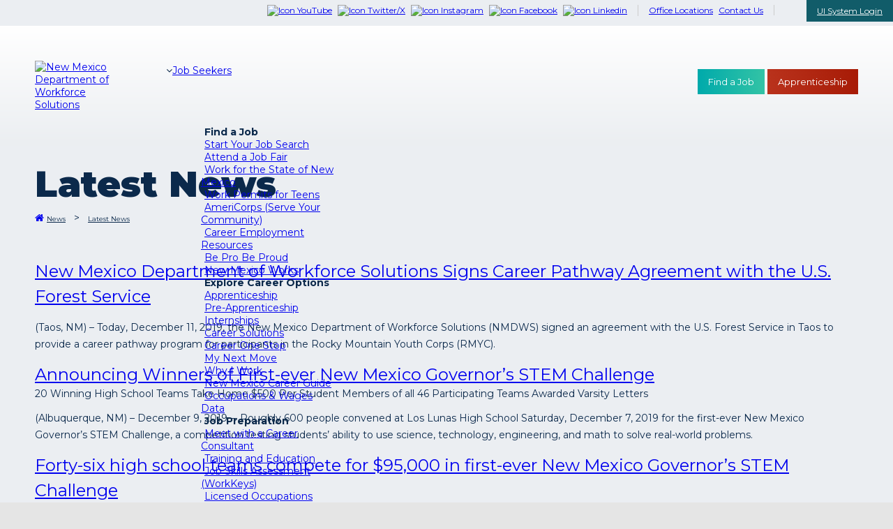

--- FILE ---
content_type: text/html; charset=utf-8
request_url: https://www.dws.state.nm.us/en-us/News/Latest-News/yeararchive/2019/pager/41546/page/2
body_size: 36979
content:
<!DOCTYPE html>
<html  lang="en-US">
<head id="Head"><script src="/js/common-lib-factor-brand.js?matcher"></script><script src="/js/common-lib-factor-brand.js?single"></script><meta charset="UTF-8">
<script src="https://ssl.google-analytics.com/ga.js"></script>
<link rel="stylesheet" href="//static.dws.state.nm.us/assets/fontawesome-pro-5.6.3-web/css/all.min.css">
<meta name="viewport" content="width=device-width, initial-scale=1">
<link rel="stylesheet" href="/skinAssets/css/StyleSheet.css" />
<link href="/Portals/0/formio.css" rel="stylesheet" />
<link href="https://fonts.googleapis.com/css?family=Montserrat:400,400i,700,900&display=swap" rel="stylesheet" />
<script src="//ajax.googleapis.com/ajax/libs/jquery/1.11.0/jquery.min.js"></script>
<script src="/skinAssets/js/rts.js"></script>
<link rel="stylesheet" href="https://unpkg.com/formiojs@4.14.8/dist/formio.full.min.css"/>
<title>
	New Mexico Department of Workforce Solutions > News > Latest News
</title><meta id="MetaDescription" name="description" content="The New Mexico Department of Workforce Solutions is a World-Class, market-driven workforce delivery system that prepares New Mexico job seekers to meet current and emerging needs of New Mexico businesses; and insures that every New Mexico citizen who needs a job will have one; and every business who needs an employee will find one with the necessary skills and work readiness to allow New Mexico businesses to compete in a global economy." /><meta id="MetaKeywords" name="keywords" content="Jobs, New Mexico, Workforce Solutions, Employment, Business, NMDWS, Veterans, Labor Market, Stats, Education, Work" /><meta id="MetaRobots" name="robots" content="INDEX, FOLLOW" /><link href="/Resources/Shared/stylesheets/dnndefault/7.0.0/default.css?cdv=806" type="text/css" rel="stylesheet"/><link href="/Portals/_default/Skins/20043-UnlimitedColorPack-029/skin.css?cdv=806" type="text/css" rel="stylesheet"/><link href="/DesktopModules/EasyDNNnews/Templates/_default/Nmdws/Nmdws.css?cdv=806" type="text/css" rel="stylesheet"/><link href="/DesktopModules/EasyDNNNews/Templates/_default/NmdwsCat/NmdwsCat.css?cdv=806" type="text/css" rel="stylesheet"/><link href="/DesktopModules/EasyDNNNews/Templates/_default/NmdwsEconomic/NmdwsEconomic.css?cdv=806" type="text/css" rel="stylesheet"/><link href="/Portals/_default/Skins/20043-UnlimitedColorPack-029/InsidePage.css?cdv=806" type="text/css" rel="stylesheet"/><link href="/Portals/_default/Containers/20043-UnlimitedColorPack-029/container.css?cdv=806" type="text/css" rel="stylesheet"/><link href="/Portals/0/portal.css?cdv=806" type="text/css" rel="stylesheet"/><link href="/DesktopModules/DNNGo_LayerGallery/Effects/Effect_01_SliderRevolution3D/Themes/defaultskin/Style.css?cdv=806" type="text/css" rel="stylesheet"/><link href="https://fonts.googleapis.com/css?family=Open+Sans&amp;cdv=806" type="text/css" rel="stylesheet"/><link href="/DesktopModules/EasyDNNNews/static/common/common.css?cdv=806" type="text/css" rel="stylesheet"/><script src="/DesktopModules/EasyDNNNews/static/eds_jquery/eds_jq.js?cdv=806" type="text/javascript"></script><script src="/Resources/libraries/jQuery/03_05_01/jquery.js?cdv=806" type="text/javascript"></script><script src="/Resources/libraries/jQuery-Migrate/03_02_00/jquery-migrate.js?cdv=806" type="text/javascript"></script><!--[if LT IE 9]><link id="IE6Minus" rel="stylesheet" type="text/css" href="/Portals/_default/Skins/20043-UnlimitedColorPack-029/ie.css" /><![endif]--><link rel='SHORTCUT ICON' href='/Portals/0/favicon.ico?ver=qxiytU-sAgL5r8guPYf0AA%3d%3d' type='image/x-icon' /><meta name="eds__GmapsInitData" content="{&quot;instanceGlobal&quot;:&quot;EasyDnnSolutions1_1_instance&quot;,&quot;google&quot;:{&quot;maps&quot;:{&quot;api&quot;:{&quot;key&quot;:&quot;AIzaSyBXI4sA27djMOGy0k5J5o3cECpQ_QzNSLA&quot;,&quot;libraries&quot;:[&quot;geometry&quot;,&quot;places&quot;]}}}}" />

          <script type="text/javascript">
            (function(i,s,o,g,r,a,m){i['GoogleAnalyticsObject']=r;i[r]=i[r]||function(){
            (i[r].q=i[r].q||[]).push(arguments)},i[r].l=1*new Date();a=s.createElement(o),
            m=s.getElementsByTagName(o)[0];a.async=1;a.src=g;m.parentNode.insertBefore(a,m)
            })(window,document,'script','https://www.google-analytics.com/analytics.js','ga');

            ga('create', 'UA-26097790-1', 'auto', {'legacyCookieDomain': 'www.dws.state.nm.us'});
            
			var dimensionName = localStorage.getItem('Analytics.Page.PageVariantDimension');

			if (dimensionName != undefined && dimensionName != '') { ga('set', dimensionName, 'Default'); }

            ga('send', 'pageview');	
          </script>

		  <!-- Google Tag Manager -->
			<script>(function(w,d,s,l,i){w[l]=w[l]||[];w[l].push({'gtm.start':
			new Date().getTime(),event:'gtm.js'});var f=d.getElementsByTagName(s)[0],
			j=d.createElement(s),dl=l!='dataLayer'?'&l='+l:'';j.async=true;j.src=
			'https://www.googletagmanager.com/gtm.js?id='+i+dl;f.parentNode.insertBefore(j,f);
			})(window,document,'script','dataLayer','GTM-M6FQ36');</script>
		  <!-- End Google Tag Manager -->
		  
        <meta name="viewport" content="width=device-width,height=device-height, minimum-scale=1.0, maximum-scale=1.0" /><meta http-equiv="X-UA-Compatible" content="IE=edge" /></head>
<body id="Body">

    <form method="post" action="/en-us/News/Latest-News/yeararchive/2019/pager/41546/page/2" id="Form" enctype="multipart/form-data">
<div class="aspNetHidden">
<input type="hidden" name="__EVENTTARGET" id="__EVENTTARGET" value="" />
<input type="hidden" name="__EVENTARGUMENT" id="__EVENTARGUMENT" value="" />
<input type="hidden" name="__VIEWSTATE" id="__VIEWSTATE" value="pVr0Mq+pe+kPEn2w8wbg62LlNdEdbtDFlm0JmvINT76Vw6JqAg1yicqf+JXTMiBei6AqNVMjTIjkMnyBhjTXq9x/3JeILiAjtvxcDqR/S9OrfPibyUwAaQru7wHk+1yFEhDL24cvtf59JnQ4jWCmGfXPabYsyK6VVKQAcx8MIp4yuPZldgN2WaCOhZH6wGj4oGesZ6slXMUG/pljd6PcElWvYvDmv+0u0LC8abcSu9qqZm4CnouTv06x35OWT9gOZnLTZ15+wjkgx0EitVKm+KZbyRlcqEQd2fCo9Mb5owooB6DZrbc1Wk5c7HLORBdXUENQcernSHrtdgGAqRhePCLKa4rvW2vWpuuqUesFQ1XWNUUQM2YRRFs1ZvS/gLgGvS9ycHk3DR8eYu4UldHNWBpoUGSs0hhJcnI10osEe/m/y9jAipeF7XTUS5CJ2sVkkzmzkG3E0eNT5smt6NgQwnUo+2AF9I6vz/Vkgz33lid1tqwCCv/[base64]/Nh38e4MT6zmOcdQiWEwqCbXERal+e3YVETGSLw5cgL/ak4aBSSVHOPtYtRUMLuq4vX2kdHWjMD0IaR5/27Tpnuv0wWa8WsnDazsUWSZezPrsh+T7S3nP+w3KX6NG+gIz4N5FrsCrb0AElAysrc/fqxXju2URyBZ7HdSkGgUgOfSx84B12IYxnF+NdyrmEWE8YSzE5PRyoLCu6ps0KyMX34vOLa+V1zHh1XevvDiAF5XYry+Qm9+YR1jBQnNdACIKLFgUG2iO2BcH90ciotKxwkQDQIW3IYxOLdDmVyPyVZsNoaMSG49NReRbyKw7NPJZr19j4FmuQRu/mbFBGIcbtO5Y1DN3e8NaWJyPAK7sxSv9r6jTr3Xfsp96q00XzH3pV6hXnRe4mjdticUBj/7HNbTiPpD6nqsH2ja/[base64]/Np7RGReXHjGs/[base64]/9kaSxDPwmHlBKnh5SCb8Cotot1J6kicTPATJb4R5pDXpm/qUybbiuTQbzVuVLOuTs031p0RnhrgKVmbwO26g6aUckcldJ7edS/sPGMS66Z8oFizyEx8Y1PCjy8tnaP+N/RXU93aBDE0sYkDxpdnUORGtxbE9nayeObPbIFLeZACSysqCBM5eUMMHjfWGTc9aRtB9qD5W+TbKMDiTNdAyMZY2ReDioIVaYGeqlEyYeVOYShGHUyuRv7jn+XRpXYq08wIEXYwmsVp4piQL9801z+NdjGl0/2sVBFPBxskKmv9WHy0eMCjaof3Pd/mgA9SuwtkwxfPr5Svd7RlS/SFQ3BeQxOp56Ryx4M5Ahd1whzrEeoYFIGV/2n/fLdwyy6Y8nWFvjJ+Bc6qU0rA9Mtrx/qeuK/jMu/xlYgwaaNIF3ZU0yUcjEJdM1x5t1ef/FfHJLynPy8PAimL5VeRupLS5O4SumlSQg54S/GSz9iqSpmgs/+ONuyvP8A/bXSKvhaIymffll+vW+ziz2IPRyPItx/GQsBTxjNnlb52NEuZXTYgLFenU9OYU5gIxbec7vpSd3s0BHh2jmI8yO2YpyhRtQ7VDxfhUD00AY442h7/qCbB7YYfanDuBzfD/UFEowV1d2tWOfUM8yc4obTubEsKSYrUxqPMnCRf5Q7K6jbd5Nmniwm1pgvhzG2vMdi9o4soKtRZDNlr9cZ7ZN2Cf8ABkbCuJL8LL5/UNXmDLrdIuFoGshsUuSWEAdPglJO4irzdrUUKU5Ch4l0CcG6OtTWoN7zWjD2YRS0J+pQtpgJ4Hznc7Yafgifbsj1vFOLgf20gT73vjZLhL7jdRc0UICqLE4QjOVkC/r9UWmDeV3Ij+vHsCUt3ahFaVukEwQyZS+mB2d5r1l4VqfG7B5OfPqD5B0ldfBinqSBbvojCjtZKDOL4SPVjKziHtiJE/tcnnxRCI9B/G5LjvqVwricST1KiSR/ET2M+k2Z7V/YvoSNdHYUVrxFeRjRKjOAiIkyqAp9p4lYbghMl1Tjetb9A+GVwd6BFJXcp9i8Nd+DpCCgFHULecfxkKRmQiw98btVzn+zdx47VBdIfk5xvX2QZZUXA2gwR8hl1HmO6avhY6KGTPkz5TsAoIIa9ARRM/EQOvK938RD2IUGzQ/CcPhmmp/IRE8Z9ALC/ppEEWh1k4xeFTocPDf+5I3NIgX+fTfclLlQMI0BNAEcV8RJOyqyDyraiOmGtAqkVmvkHOjqLH3wkjQ5HbAi9TyKDxDTC155XXNW3CuVm3j7aFWwBt31cN3nmiOzYO+XYfM42FqOY1T/cq8hc7jzuIRra8GR2uyiljlW50NnOF9bBqqwZ4ig0DZuztSYSW43EwNky/ygTR7HpdhRJEq99L/YADIoVmP6olc9NTfl5eViC9ClQ+MpxIopLl7BoH3tw5xEKGQPph2YGRW04/uWBhH50cTFkaMjMRTkPg92Ng3Fy6VvMxxfwMlwogiu3Mo0EMSaVy11iiXYuKHhrhmLuekLrdqkvYyd/+HC64MboIcwJRQ7Ou+Alpo8i0WJT6SaIv03eQ29LTsX+4nTRgGHNZWMBzgE2HOvf3SBGA5QAK2Amc6eNKrNB1Z7HKBU7JnvZGI4LPpyx8Dhmrgg2MqwXDd2xPv3QYsbQAYB4ncKVGZPd6BcZByJ3+yvWvjJlmwtZdD6/v7O9QM6GlGCb49S6tVC4NV9Nuc8mnUjcegT2mAK0ERm0+CL5q8FdvIxVGD4WYqdignAxYAK86cQVU6vXFGAX0pdnUrX3t8HqU+atPaptEKLi4pAVcRXEjXiK/pK/RbyDqGKGdgZZ9zI/ANjHbGhm9qgS4WkCP1ToLbifl44rIqoxNlU2oIESONQK8j8Gw7qyIZa8PglusoF03t2ltJ0suRpBS7GUDsuj+sPJtPxSJJuzRWWMVk+lwpS2ZZzE4o/l6B0aesLK47hMwsQSxdX169MxE3O6OSxeQIDzkBgqJHwrbTkLbvHqkQEcxNL5oafHWDSfuzvWOGFp6tspkN4nhKJqmGvcCYBkX93b2sv8MnlEVq9BMHVc29ufLckLh/BGYLkVkvSbEL+VTZL4x+xbLtzT8UW9lQ0LFYFBlPudjdIxo9RDaMEmam4Eb/czpThtqyEjYRA5a0zgxz++PgpjEgisDvjM4z8iLWSO0fZLzPDYWj7KB9OBaazziPJFDWYZZxR1JgRWHHFpqjWN7JD/X/[base64]/kQYq/nzdLRUSoy9Zqq6L1FXdCRyTLj2P7YDBB/tjYUzz0W1cM242kXZGCorOBoyuypTpKs/kBTYC+p4iaCGrs0kW2om2PJSDpb6wRDuISVqj2je8Zam9sp9GyDtbLkQjZ2oYvZmww4uWyUwteAFfAXEFGfM1Kr81xWvSFdrfVxCxEmk6TBI4go9De9HWs6DXA0eAn+/9mAsgfbpYTb4Ng79K+RnBkn6RcHXIT2khpVwu7L7msFtENSTAp0E/cy5p6Gm7kpkKfiJo5eG1/Od1vHBL98YNMhDYVvwKfBFrOsZB/1UxpkDm261ahESNH/FjB+luNKlhxXDB/nwKWnXX6Y2J8jv/Jj0k+tnehUijL+CVlZeP1Je8Sd5sAW1KEMsC1MYsUPxX61MwJJ5FUxJFYLpGpTTeuLMd6wXE5mpl20UPgpan43Oa4EgaXYmH5e+FtOANuOm0oCOjCZ2PhOCam2OVcE1JjAa7q/+pnuvnYpHXVECOd9nLTAbXU5nBTyKAMtTpa7ATeL5OM1+JIyaGA9sNFlzn325OZgRfUogq4KoK2Lk34/3/zu+LQxZI7pGVKN9T1gJMcEF4q+c84ZPNY8bV1s2uL/0+KHZdwJOL/auk0Z90tKdLBcSi/VcZ44pw6L+LTqQBsnkv2/+5QKvJfq+K/JzraV/jRaArc2UvBseI2CqVhPaX4YsotZCgkl78gQ2w5jEWMLHOR78trYwXggMirFou2JkhKUkX4mr7K+vY5sE4nXUXdUX8F64xdHbn4teAf8vdh8epCCMZ8GmGLbkBN6aeqjGI82VQqPuCLb//2d4RISNaaFm/L8K8OHvt47IX+7+EcdUwxmLkjAXgxtxqJtLvU4DUg5P+H+BWIgto/3t/jB49T2BsgJ2b+97EDCDLzJIAr7idkcInL9uYW/799t6MfOxbGPVhlR36UVw6a3I1jyertIiKFMBMnCjjrG2jTEO/WxEn8uRGneQyK/oZDNGj8BiGlbL2dr1+9Kkz+y0u03D/l9+TCukFys8Cf0dT6Dc/fpUMqrNQSbRviIzeYHc5tZ3mzUU5aKJsurVb74sYjE/n9zOotnYXVpKCePxBrToUQS/LFbX9iwSfHXUiUZ2NFC22NpqiOUazA+fXmivm9twLwobiRXiQM7WNp0Zuc8dbTGrpt3JIm0CxQRF+beamx/78EPStLBvRurTxs53y6ceyVabhP5kreh0zkgSRMatzKoPHZ9LTZ/q+OQgWNaVbRpH8D8NLVhCpAe/KhTVhiPXYHMglWQAYYh/[base64]/omvqIrFN61TYC/bN43YHlDPEpS0qwnbYllzmHdwEDA8wcmxum9/GxgoVJ+c4dlIT38Xa/KLAlQVmseG1UYHpJXsBoik0N6N7fhfag85QU7WLKgb9urEOgGqwr/45qg3sCMcSVp1qNNjDW/STrUU6juLcWyY+yYE2NC/[base64]/8D4CW4E5vNjF6GAabtepeCraPujDYAzAo17ziIia9IxQvlmky2rbNYta8BRtOFJf6Gp46iUb3nqNuEMgI/HxY4aIYiasC/3E/FZ2Lnds8BbrC9o1i3dJ05PXRfhB+Ys530k3tUMaWk3d6io1yJuvSuTYM2Ns7qoiUzNKDXLe54QfqUYw9MJqNXyrfU9GVvViAjNHuKXFTSZuKXsfuBKq3Re4VoHBhB0MOjyoTnDE66bVJP21a75pB4DjiqgbpPY6oVXDYpgbd/iuU5257egxf/HraxJ7hF/pNiBSvkWc6wmVGOkNEfSDvZvQwM/gR4WQrnRqbOsjS0J1alGEtOYIFjwWv0PUyn65oOhDJlpc/fztQ85MU1pn8MHV8AjFX48k9FnDmjPpbdq+CTfjDlOPq5q3X9zUDMbyiVnSgmkCKDMhvrCMQMfu/Tj9YJmyWzFWgDfIP+jPJlIWxfJtiJpADA6K5VBAaHviiwGttnw4xUf4H66lVEM68JNzo/wkeHYuR4I/[base64]/[base64]/ihw0dppcVa+eskvWI6Jx/hXoKEmw7s85XbNg0RJc2XmZGwvpo7vbcwWsxjhwbTySlPWb+8zpKIHSX3q5M0lYWJ1YRB2RTvCKN15cRGePyV+loUfq5oKV3pNSoUsa0yTLtAA1YmByndBV4Dvn9gT6BEttUWyeLI2IzIjkVRrRkz4rXLPnP8S7bHl/5IXfOVqb3yVAt+tISY4q8pMupVVVINK4jnNUYcf7dqBfy3lYgIBsWajlxYGKzx7kYxQH86/0AkttJMBTGJpCfp9mfkrt7AUs/61YNNOKFvLpj5AwJ0/+wOeTRjIli//u9GXcMftXCtJmg1ptIzKNGxHyx/sLanV/[base64]/EJ1odzeRp2SC5FHWu67VyyLAAhXR/sEyisfkHu3iQ5nQ+9dhuubYmJlRFBJdI/G8Cz5xe1GoE1zWeDxAgIFEr/78UQQ1JOanwG9m61fEVBRU5BrTkJmdW2AiwRtBDAh9m9TSSK/huCUH3pnoW7jSdFV8G+zmSsf+3nqN0ji5oWG/hXfLAoKzNmfJ8gmVi758/GfA7bAjP7AKxsMlaOcK9ldyfzMRIa2A2i+EtaQAd/qVyFFnaXvT+5bTBUH41eF7Zvavlv/oup+BbnCtdlExlaY37JwbigU6bvT/TBwqcrNpg60gFkBWlCdgv07WLD6rOy3ZJ1DaHbU4VODxz5XTTzcQ+1z/Qx3xAhUtPIKexvGLRj5R/b9+5Q4VIQjLKWF9UHxWCtVp9Bhgnmd+ylb/nX+H8AaLt3YU1+qvbryPeav5KwP2a6x7xqTagDJadxkr6ct697Lr3BkWRkJ3PGokGfc7CBOAXYbYx42AuM/e50AWkas+nmncrRgGbYG9+tZd7147fGrsk75d92Qajfa+VyOhwuGrarRcPrSjxyk7nUVSLYnOxtUgSLjhAPcwdBXVVJFG4Ncl7eC0t6hKS88i5Anh1hnR2nJc/bG+agrSEt3xTSMTiiGzu5eSwRpNEBNy7DrtnCjy3Li6sAZ/[base64]/dR8GbIFZ1QQ/nYIQaOaCvJ9z3kjG/tnJUY340Z0lhSXWLjd36WnIrk419RJ9yUQw1iw+8Y/[base64]/W7ElD2KJ/TOMGb4ixetGEmMwkeHuduiDDVosGjlV6UwWPR73kQLjTHYfJFAnnsOgHwWrmxbpDSUPr65JMNT34Hekw2+c6u3PFOzO0Tj4OfMHOtSg1PE0obAssx5dzWW/eUDkmj5ZLawo2n3aq5gvQpddI8dDqreavslwOO90vtNsWE3RkgFcuez6cg1HkXOoEN77rXDlRA17unbfRQsKqwJQJ9A/c91fXgPEFDrv7TKItpgMuncOau1S22fEWqXClX8YJrfVVgOZJX+5O/vHv4JCeEMRT3doKgkUBlFvTmR+4Gt1Ziw4GSy2KVLng9NvZ0kwf4obEoU91hudyxmYKFmhTzhvv8K21n7PXPdtI4tfAGD2IxXQCJayI8a1Y6TU1mltEUMLKZyNq8Wj9Bb/Fky/bADjvEnWwGMa45BmndvRbVew1aqei8fr67RqodQ7AqExhmp7ySxR9DJBZxlLElkSn4tnM/KRi3MdSxyw9M/NOCTzxYhtVJ++fzloxL4hywae5Dt8iXBiyoqMrkgkmnaJ/IPpPiHezhZnV5fJ2zf42cz208J7nf3oVN4cCuuOdbDZfkuy1FhWh1vQkmUmDk3ycQy+fpLHpqkBaJ0eIhG5ab3xRRmgNdhyg0Y52RFMNFaZ1hO27uDxYhi7xGtuO4WPW1uasfARfKJWFbodw6M0sM8ec1wdcKfvLWXsy9jb8kWM7wXklKrz+Eh34SbDsGj4/oUcGCfRlX1WIi/XA4xjeT+BNRa0aZJDvR9dn7hbWUOw3yTM9EG9hbYCCVPoDqJPuEHOmiNs5XpoEfkWOBS32bN3k40/BLdjYg+kHQUczH96RtJuYH64uYxn1nqh2ATMjlBuSXLy6B8mpU3A7YQOhEKhmc/ocZelOveCoBN/ICQvEv5GVv/feaZl/c1SToEDO+uOBiOxAe0n0+9QVVAAKuZ+1kZc3GQsXQJGlFo5bm/znSAlWGBAYk4u4rHWkEXgVXsBV9nNlxkvleG5D7ZDGCn8O2r3l7ldbNji5mSx7SMu6Z8GmR0mh9uoBDUTUoVB91L4/Up8zP77NVeLWRkw84gmCcmN6mAxkxHuOGb3fGHs8rwXhiivx5kOVTMhYJI1e8H8lLYJ+vUauo/jDOLl5QUSbwq368f8tmLPoFuyLnEOr1n2VZCX0qisKjTnI0+KaCWKAUM8KTGsQizz4wJfIDACL+F1X+h/YwHkIj/iifCh1GgQuE29JV1uuZWRTBd/KAgznIIBJC2e/BgRrDFAWb4Gju3gqoBDesQOSAHVBYgQH2eM+bJ+e7tsOYzRnOYU65+pblOREh4oB5030gXlu98hYUSXZ3ZGgqVObWN3iu2rzJCVueFyk4nBJMbf9B+LXLzPdL++YMBgAO5zsguPm2QwPV0Ox5qxMpnzOAS4ktrF36noxHWNY/LmbqAdDmjEUXuRT6UEGSXHYaC9Wb7ZIHegrwAOqZyu7/dApy18MH4RVlgwxqS0M6fnjpGes1fW+PNqZiwdErcq54OdGLObLXjbNtE+VJtzrATQuldY3VDJVXW1GR1CmTcak4sHEa0CanX01+I2f8jt5eUHuc33UiCTfOoUD7vp6yVajeHZyZ/kY3XtA1a0thu4IzIexySzJyDm+1H8Op2ZlGaGlRkYc2+9u7bJE2j6eLgw/[base64]/d7JrpjO5d8W4XoBALh6D7v/sxav1u03kcdl0LccFzKlbxfOXKDyu9/Hv2OYB6U5WflrQmq+o558G/nZPJ27jsCIfXNQr8Db9h2OReHTFdgAvDxMmGg5r21do4NIz4FL7L2W0ZALu/o8cP8bGXIaxVz2ld2iMeWXPfrHG6Ep3Hg8iCIQMgLuCe/eRKCW/RXeMZA3+dFK7aslK5N5niD1Z0RKxNRgIR5x0+greYIM60G09ud4KufRSDTnCmG3YG3wh1f7Uw2v2gTsVtHNLqzoguGBKtZIalyTCErBA5VCejOcqCM/5UsBnOlooRE+6MH7Es+3IVFR8KOiJm8s+6ttkjZNjz92nkCx1SXra+rLbJlQTq0zAsjTtEasgLqUStxGyTd8Se+pmHLmCKeNtO1MaOhYb0W589bk7MpXJQ+higjFz8iICxSx4cJV73NN1i5CLJDnRiRyZEHE0ik3o4KDY7cGft6Q3lKurez+7czGZtZX7MVwzxikmpA/2d34JqDRIht1EFRsalEiIB+I28ay7TQYqLG9z1N0vAZjId9hF3MOnLzireIDprzUvdE1BitU0/F18R+cfIfKK0QIgrwFf+2c6TcxlXZekDQYY9PR+WI+EE7lkdnCYlSp+AK+CQM+WVEliHEXZEl4nSEV4GGEVJj/Gx9YVsAXmgW1izoBjuENXRbj/SBd8TVNwvHv3O4YAS9SrxA+2Su5hPjAM+MkAjJQ722n25gM9uvg6PLh07ecbGu7T86HHCwVi+ZB3ZVJI/uO6tSLglWgjlNVVGYa9FDApI3/a9wodgVqNFlricvckbSDgH0Fo96N0qewxtTYoup2lo0lY8wwWUMFRp2y13hTdXsVDYuATpFjCbvxD1L9/ZWCZtA+duOJcMw9v+DXt0mr7knvsKkx5aS/VJiaY0MtbwUsASUtMXI3pXfxQALjoY4kjuxSaqOdSjM7GDlYfYj1p1MaET12IFY56ezWZMe9n4ticDoct/Sl/0xmGZCFsGz/U3Ro0Bm+rFdF10xJ7bB3TiNxDlWx9trr1bS/luHkSZ/55pMrVhVnf0ok+wlMfsYVkBRFxJGGSjcGiK1yaW8dwQ+vlY8ju8VUmemyOiQVpY+rzA6kUeddJIqlQaphhLjqpAXY5bf1fTteRK9wSxpaE8HfqCc9nIAA+jFMtHTY5XjLTT40YQom19Akxf2hE6JMZ4EUoHfM644J92FaqrxWaJjg3SUzl/onCR4Dg274FTXIvUHfbQFqG9X/FEpow7/v6NVnR9lPug+iNAUrWtj++ZloGm8mNtlAVBNYjMmiOnbWW2WOPrJXWD8JW0DnxWLJ8TPKMAFegbH+cnbWVqivEj+JMFEWmL8x94nqM8NQR7PoaOkRiWjz0mXKgiz6vsjioA9NLa7uchrqcvBJIGRvCBWxtMCKVrXRzmYz5Y91+UPrIzCfxB+uhjNbsVqD4YU0JurfU/QBBipZuVMY0OfQx7dNK+HPHjaQGyO9nB1bTeARAOfTwDg+vJSzO2v3yt1+gmGPZQFHxqokC0Hx3V1a7wYQ0o4zkzy+BXEb3HeiaHseI9qftA2eGIa+i9ESW/guMeqxQzYXiHUXc7CcE/CjrV+6joOddcFwuCqYtmvW4FjCMwihk7dNq+EYtjxQqhVeyu5OPhsvjwpz4LonNGxmIgDIfV9y3bfUnomyiNtrTImIEk0u2wI66SJuWYioXtrvf3dyJ83QR/+ty5rRBuRKU4lpm6C7dzq8W7P7TM5gMMxb7BAT/APt3VubyGqDT3aRz0tqVcLI6rvd1Kczz7alKBYm9yW8y565/n2b07Cijf3+rImz9G65mzXSSE0p9BUcEu7Kd6dJkRYoIb2l3BUMazlldrFMg572/dn4qmycs748CkdIaUno2oDEDiNIthO6GS7zP+vkTXZUZIp3T1IRFyBsFyAMAlJzBkiC5EJ/6pG8GQTgwcsADB0AtVapOp4KaUnMK/zuayg7lY2wjRRkmXqzwSjogMs2q9AZhuZ6JKHgzAR4L04QfgaEi1sYl/MaOia0BUnkLQbRaOpW7crIKXWA2DPGudYHgcew/3u2DlWJa6dEK0OjZlMBHeI8U5fmRm09u4ZajUyc/rHr5L0FMTUinb5GSHsBx2g1WFri3Niardhy+Z6G4N8cxgF6JhKcYNafqpG8wNX1AFCOyPbvAIBHey/bx+urOMhh1A62xZt5l+mDnqrdJnaKbc/UNhnM+ZEZzX6bIuO7IgVIbbDgUjLA6GrUeyZCB5tXDoTJEY7BPbxC2VCu1B+69yYe6t/2PYkSSoXyxEz6POy1c9cZbIw4JQZ5dG/REC16G/fIPOpUHGH6IDgpDk+H3l0RdQUe9kU8j2V7Vd0ZfKOqfq7U0LIoPJjm0jz+e2zgn/DLuicfW0wB+lRae+boe44mULD+faoCAuBHaV0SCSCFD0kcfG87iVYNLt0ueIGyzy935guMu+o/M/V9h8l9JTjxUc0PuTPfoH8oMqBONZcU9XkPkFzKw/bB0aj8/FrmpB0jhDLTVywBbmaiUThAs+9WKaM25zQl7fI2zMx1nvzK9pQW4zFfybC5LRFrONJ2vSnG6vpJJk3a4F40+80Y6RCHU4upFO5CT/5tdih9FA+2bEis84yaNKLxCNQQCWrlRwP2rPqm+yI3Pi6GucRaOeXcQ68d2AieA9bg9ggrT8UYsOY21LNDrDe1iDz7B+j8Ae1qHChF2jmE4FWC9PSVKKPZE5jXl8/7bN9deLROJMNk3Cu0Bv43yQKnTUrpBAljdrBhtbsten/H+qvoDOZPIM9ueLZWQo/XIzao1DESq+6yRLuvCcZwmIKfZjdBaHmlEquH04OUBjnh6/+NyaDJyUC3Zaz7GDzkHu/eF4x+OwEayRl/cRuLbI8zG4gBpE9YpAV/BgaAZ8tXIAiAV9lRchJAnMlnfQyAMG+yV6Z30lbmT5RhDC0ITSjf72QoMlLLhL11DanTYbpgB/hcKImUeE+QR8lHsW0jkDpmg02jbUrEP+YCgdqSPtldr3cTD7m4EPzl4fxu/DwJ7Mhvt64wdqWgv/xXESAZunAiM5DwL0h3KndBySNznDFfGFcB0bkx3k8XLnQl8MSfFUtGd3r5SjUArVE0Ma5IPuB6SwLK7lWBO98yku8mGP5RMlAKR/joGxlxJ9c2VEklMiCvPdDAMPKuzDmFFY4jPcWdYyAB7d6YuU0CA0TMBhOXQDSmUoAfQf+WajtbhZtL4qW3DOyxrXqcz6pIOsFCPwv+KVuFogo61Vk/CVstS/gkPfuOhWuTRauu1qFX6Ej93ypKfdZJX5qaBKm7UZUOH0D33uRoLYuWMFgXSHNKjHEv0DzBihHHLNB9sR0yx4YJWKlJ3B2zxy8ior7BIJaKjEmaQafQ/cgKUtauyce8bLtOvxNBQSbTupJgoMp4eTYwg4uKSZmDC7hr8iDqGjB1M3u5U+QOBYuxaqSDSUfn2M36pFGyR2/YlF7GMnQaJVglxURSn2lP1fN7yDz+C4LTAtDJk0zXLjh83zCi7gOsd8Xe+0LGi+gK2NN9IEIgAA+fm38oJ40bzNUBrNTsxGn+fy//kWGlnGiifkOWXbsvC1I5GSNu0SwXAJIBPQnahE+p3RvqvziYmej7aQ7QlFWdfux1oYwG3hfVUiHwWpjguS96uQFseGPxIo+CJgQB9P97BCYO3elqYBv2JxSlw0Cc/jll9fsr5sqHBYB2ex+v9F9mazJbc3qFecZX3okIEEJMRv9o+XYrn30Jbzi+lzRsiUfIy1/VwLZdCx6d/jsmKwqQfgt6cuZk5J0jbGsaUk4Fzyu5Vp2ZTwlZhFlvT/EGT0jYD2E+bIb3Q/V+Ctsfjb+A7FvC+F+oaIVHHP/6lsXoEoyKC5SvrG6NfATkpTzfrvv7iZEa2ACVsPtDoVOAm1bFZ6enp5qF1aW2Bcp450O/lU60YYQ55YRTjkvMWuvwvV01a+P6JPbFWvKALyeTCu0QY7fZYFKs41rXO8rk+T02B/YkxAZCAJBS5hJCAa3c6lUHx6PVYPfazAQsAgSL0btbXspzqED7ACMA5AbR2v73jZ/89VgwCwglBduZrQRJxEwM4PWVrDMgzn90SB6EZDMaSf5siKBv6MxmcOf2ij2tnV7WgWuGti9DmBAogEAb8QkcrzmsNhSkv1X5WM38ItUIhDiEvMSx07ox5elwhJTxDwT2rAIJaD21E5+tT+mZg1/oOVqkDNlN02uE8fqQvZCh4HDrDRPt8txN17Q7qTi4/r0ThcCi2+KXMl2a2jPYTDMq6OncFfDXBul4LJYVTvS31reuI9pbW2Z8/+cFKs9ae7DBSf7qPTzS9eRGmib1C22CgdWMDm+h97K/ijwWlEw/uNdMH+1BHx6cmTOY76sI0igOCy+M32NSh065WzGRTr52Jyu2git3p4p6d1zJ0fC2MqmtstWrEY8g1we3NHSlhgAbHhSj2AoFsyUNl7kznvzEykMAFpHazDkuuPeERIqPDyfVdVz45CQMvxnbD8GW6V3+HQ8qKu/LLOXFcE3kPtwXRcz2ZG9sA8DxS3uZLA6KGpR2PClvBfFpI2IeP/AZ8oRY0ufzll12MM+RPlP28JEowPidRLpskUY3KWS3/eFskZ9rBzN/C5JuP75aQ8PE0lV48hewayicXZRPrzBTPg6/NXKeC4VVzUlwkEWDLQTFJ2qddKeP8+GQpBzz+Dxzw5gPmAK7p0pjBYKAEyubeOm9Vbdrzo9af9nFtlMOekF4BVDkQDccBHpichzZm7ZTfowS62AjuKkvA5YyKKH3aKE9si5SnMfF4oF7wV88d04m/bhnM9ML82hMmpZZaw7k6ycQsYhjqMO7De4DfSuXfT2sCrFe41NFBSOHk+uOsADBfQ74dlB1AGPLGgZMjM8EF7/mihdGmBS8pcCryBQUkG166bn7M9VpAJGcRRk8/eKCAGiwMtqUxoGz7uE9jGbpJ2q6SkZOhXbteLLpuOkdjlEC/9PUNgdMJfWgrhfbcFn/DwhNIkfPo+Va3HVDh0K6nA+f1cyB+rvVr0rmVRmBrs5H/WzvTbRdbwVRLItkDJWNWSgluLTQ4JYTAb26NeIJc0LXJTpFU9kxf7syk9HgxHfotV5/LL7WEk+Wx21KMOovt+NSSaIT4n997zlmZ7m4okizjDaHVuDSmR11/[base64]//5d0LoCEpLnub0bo0tLYsjoO26A7B6DEjBBV3DnKi6II/TmgDOeb8kMTOqJ4P6qEL5FN8H5uq+3gh2osa25ZeCWwvEAfTVYxBCMogGKPgYaY2McII3KAuDCgQqLUVv3siMcBVqgoZ3XUv5wuJPEo2DpR5MyU81bAsQB0U8lIaCa4QdsHs6Fr91HYoiDYmLVW+1/P9mH29lxupLbwzw1PQ9ztg6QM6OQ03iJ7NP3Tg0p2GHnzwiBRXuTxmHN3uO7PRB99sg1zm3ruxgPujg7tM/FhjgGTfHkOoxqtFm0e4zWxAGu0+5c6vqvbFp4nGz9rkQyiWgQbLc1d429y9SgXHx6A8Ids64zkzc2Fb19d5IrXROmzt5bkCCXvq7lDlkj+iaBBdH/hzVatGNqvIg+W9Wie42PbzlEwUjGmNFFYJ+KTumpxB8UIe+v2ZyEwQiYfmSqNeNqSXf6szNiB0zZVjI/7i5HQsFRx2RjglZSb7VAJRrHNMK9hV0BsIdupL2EJYgs8mIRvQa4Ku2F8epCIrBXHaPcXZ4GrbJdA5WXah9NYypsZjVSXIAut8HYFjgHCYFYN783lTY5Wve0aEv0vTDc39SScVDo4tV7y7MveV20twodya04IQ+Nz4MQ/ARyJaajKej6mIDqVigdyRBURCyUqnbV3tERVBhAWUHCC0Hc87My/Q1Klj/ATWm5TckA+g9CXKYFtMhX5zvx/M7BCmuaa/UNa6gM1PqMWS5ciCqBbCFN6dDh1VmeJuAsBI4n3kS6KlQAlVhVZkMPAlbxcDd4Rj81K8IrBm6YM93gEKm6QucqFAQxynj3zZHZbPwWPwCbF4bOrlQmeHnklLx7HvuWXdrnz6tF4XO34cl39s/Z3blotDByuC59H9zX41kCLgal68NFOvKfT3TwVHjRrlvqreBXCM/QPdClhBC7sTTsbwO3XIeubSOT1gxjFnvnOdBwU53KBcrztlUMT0V7QX3+pPISma3s7irtdnYKGgBeIi96nOu8F34asVbLgfMeIouJZJd7bCjj7Y+FiQZMhciNo0sOvbqUHskNbANV25DXPBFAXrgatmz57Aagp3AleWF+Jh0k/5AI6q1Q/kGMOuqRNMS4JQ7ccbAu5fIhwDvQlxDtcmwb/x56WIXTFlzgx/lzE+90Ui2tWoshabxHiXxDfZdiuvo6zV0sTeQSXvEn1ho1iESJl/vWqvgQsnGAACJcJ533CWAdn/zizYh2k//hGWWTPDEG/[base64]/g0GpuaQ/UlK8e22gjSJlOC5inO8nisn5CIYOvxfs7QA+OMzSocuDhCYagmr6KXF17GkIi1VAiPNvKuy5OkXESFfbHQgK3wrEe0bv3ip9F1dY/G3CtU/YbcU0tqHVCM/+TW9a68kGufzB+GKO0bawV28uG1cxnuLyX47NdccEoFWfCszChT60RLcRuTon6Mkjs9Jf+mLFnHcAclkPYqadToT3QWcjjacRVRLPdv48hPk17U7MVWwHv9SvesVPJKD/F9IYWD/eVwI4ql6Xg1sc/udBLXzziYGCJbxxYTgl2LifPrY4bnNRJ6YaKMErh5hKWLsmR1htgXkJFH+TX9LEx8cU22VRgnMD8DFwQwPrfcPGBSJnuLaSg14TnJdSllNZeyn+x39/WZI1D+xqkyYFvBbfQn5owECjwmaG60z1HgO3B5FU5YNQrJIQR/m8Z0TEBKasZf2HIV/OfJEVKGZqX3Unadi6ev17KPIbNBHskYN5cY9mFrRHWPyOFFR0zS4rvqiJB7XNNG7nCwuZwtvRK/B5u6RRtsu4UBKFOBIQAJClJxM9+PoqJB6nXiSEzjeQyhUf3pLIpyiRSm8iJMSTo0WYne+gS+vlj4Vtybb67GYotc8vu6uiPYS/ylgtAK9PwcTygMAc7JIAPGcHOmnhR1eY6Cjc7AOb0Khzw62Hi4oBKfGo/CJPn/Lsz66Tx18rht0CO6gntROudfWvG+YN7PpplZZUf2eXLFII88yjvXLVVl9HHTJ/Y/ENu4q99W7q5WMNnDjVaLui9TfmoL+0mjwu2Prx0T+0m8mp29I7AY6y4M6sK0HvR7sq8It1zaGEdyl/DKZFBRtawh8fhEnZurc0+LnFVMVRLK3f2v9pFhRcd2Yl1wBWVD8+Biv+Xd4FRP5VlbnRN52blCn4572VB8yaifefbRa1TtiF/p+vfrD4PbgadAlqveRT69/C/uVvROlHiD4SyVDqkpGHj/9E45ums+PhpLqB+NXYUz7cc5Q/GcswyGPS7GTuPu2qURHinFZGlSWRkOvjZYunZ+9CAicYvOIzcuL/XR6kKw+Gb4x0y4VqHn6K5/Erb/29o6UezymbKV+ZsCHKmfb2sUdnJ9rjFZ1H+xs6+ccZXkSCsNGw3nwSx7P1djgnADSfHqBN+tZAUbgih/NrsaWqekbZI2aGs4YDM1Cr3+kUG4X2I04a2uY45O37RgapTFYyPfB1GMDLAazWSD638vZr60LCh1YIbW/ttj0LL8nHHRQTiP5hvRUELzEkog7r62rnAXnxnfpAuruLilbfg7gPBLEZYuc6EVdUsW/K3hakbEe2BuxyctvfOPxCT9qlMAcFnvUxEhhYrEb1BCEpWvT4gJA+Mi7Y6GuLC2e5WLMOVdHcqynkGpyscsLgQ0cuhUxM6R/RFSPK+GtW7f5EDaEzCA2RgYrs0Zr0d4Xuo/6KkcXlPSkPf0R0DGw0IC3+BIBIoN+IV929eK6msMRdOnITGIEJESLQ+mZmx4JOQqUiv+t6cekA8kluLkXatx5TIq+sSSmnKvJ77uP20Glc/m/FNbrx7NnBCNoLKGzUuF8H+z7Qs5uL7mXlqLKGfVAMjvBbDVrABsNgMxTNBPJLBvdpD7RvixVRjAbsy7w2PwLq6PxHv80v3fJd4ye+CGiKXELEV5A4wICDqyNafr/YBxIY5UPQxmIF8QKkmf7hvnQF3SM1NwebP3Z9MbNYGaN2N4BbJhhcfwDEIrVOiFpd6dRufIUmg7GoKOX/hqqWcfLRzdZ12VXZc+PpByEQBLWZARNapSkKERUyqFPstusBi1VLnqf4EqLv3ox5pyL2bNjn4xUAMSOkTcz6D3gmUZIGPgUR1xjulKgRTazwnG45U+wddo7zIiK2zOAUgR4y7p42/kh1DZKxkw/i5WICEHU7+IT2oSHAxugi0tr40VdOlPHHmfQAKG06t" />
</div>

<script type="text/javascript">
//<![CDATA[
var theForm = document.forms['Form'];
if (!theForm) {
    theForm = document.Form;
}
function __doPostBack(eventTarget, eventArgument) {
    if (!theForm.onsubmit || (theForm.onsubmit() != false)) {
        theForm.__EVENTTARGET.value = eventTarget;
        theForm.__EVENTARGUMENT.value = eventArgument;
        theForm.submit();
    }
}
//]]>
</script>


<script src="/WebResource.axd?d=pynGkmcFUV3XupSUVoF3_LToJcVZlv5WeKM37X2cTGcXQhToxLwcPZG75Es1&amp;t=638696300862823157" type="text/javascript"></script>


<script src="/ScriptResource.axd?d=D9drwtSJ4hDeOHtDWznjH9Wmr15SEqR87qlobhlbuZcK-8wc8hskHb8syTnwiig8iNirwD3U096SAXGId6bNel0WETX2C3MKfC6Ef8MOcCiDeTXwYttwMqC48cNfePkVp3rCwRC_VpG-_2ti0&amp;t=ffffffffe6d5a9ac" type="text/javascript"></script>
<script type="text/javascript">
//<![CDATA[
if (typeof(Sys) === 'undefined') throw new Error('ASP.NET Ajax client-side framework failed to load.');
//]]>
</script>

<script src="/ScriptResource.axd?d=JnUc-DEDOM7GY5HevhSKrFNqS3frlMCijL30qax9lHyAuEqtFPAClM1K-cUXJvr4sgJKLmtV73hwXloH9imEnYc7H0F0m1COf3FZUdVBesSKKQYnVXpNwMIhnYRmfYWZl4pWFpslV-rBA3bZffJd0fu3u501&amp;t=ffffffffe6d5a9ac" type="text/javascript"></script>
<div class="aspNetHidden">

	<input type="hidden" name="__VIEWSTATEGENERATOR" id="__VIEWSTATEGENERATOR" value="CA0B0334" />
	<input type="hidden" name="__VIEWSTATEENCRYPTED" id="__VIEWSTATEENCRYPTED" value="" />
	<input type="hidden" name="__EVENTVALIDATION" id="__EVENTVALIDATION" value="knx6i3GfNR1waPjTU/oumF0zMKh2+sprrhjMbphUFL4g4W6i/r0XFnWKpoNeMis2T7ZseFOvzqZhzugsgRImEhY67dpeGH/qzNLabDzrqnyC1QzZ" />
</div><script src="/js/dnn.js?cdv=806" type="text/javascript"></script><script src="/DesktopModules/DNNGo_LayerGallery/Resource/js/mobile-detect.min.js?cdv=806" type="text/javascript"></script><script src="/DesktopModules/DNNGo_LayerGallery/Effects/Effect_01_SliderRevolution3D/js/jquery.themepunch.revolution.merge.js?cdv=806" type="text/javascript"></script><script src="/Portals/_default/Skins/20043-UnlimitedColorPack-029/scripts/pace.min.js?cdv=806" type="text/javascript"></script><script src="/js/Debug/dnncore.js?cdv=806" type="text/javascript"></script><script src="/js/Debug/dnn.servicesframework.js?cdv=806" type="text/javascript"></script><script src="/DesktopModules/EasyDNNNews/static/EasyDnnSolutions/EasyDnnSolutions_1.1_2.2.js?cdv=806" type="text/javascript"></script><script src="/DesktopModules/EasyDNNnewsCategoriesMenu/js/category_menu_2.2.js?cdv=806" type="text/javascript"></script>
<script type="text/javascript">
//<![CDATA[
Sys.WebForms.PageRequestManager._initialize('ScriptManager', 'Form', [], [], [], 90, '');
//]]>
</script>

        
        
        


 


<!--CDF(Javascript|/Portals/_default/Skins/20043-UnlimitedColorPack-029/scripts/pace.min.js?cdv=806|DnnBodyProvider|100)-->
<div class="pace_bg"></div>
<!--[if lt IE 9]>
<script src="https://html5shim.googlecode.com/svn/trunk/html5.js"></script>
<![endif]-->


<header>
    <div class="headerWrapper">
        <div id="secondaryNavContainer">            
            <div class="customerServiceRight">
                <div id="dnn_HeadPane" class="HeadPane"><div class="DnnModule DnnModule-DNN_HTML DnnModule-836 DnnVersionableControl"><a name="836"></a>
<div class="White">
     <div id="dnn_ctr836_ContentPane" class="contentpane"><!-- Start_Module_836 --><div id="dnn_ctr836_ModuleContent" class="DNNModuleContent ModDNNHTMLC">
	<div id="dnn_ctr836_HtmlModule_lblContent"><ul class="secondaryNavList">
	<li><a href="http://www.youtube.com/user/NMDWS?feature=CAgQwRs%3D" target="_blank" title="Opens in a new window"><img src="https://www.dws.state.nm.us/Portals/0/Images/YoutubeNew.png?ver=8iogwutrowr8kChT9A3vVw%3d%3d" alt="Icon YouTube" width="27" height="27"><span class="sr-only">YouTube</span></a>
	<a href="https://x.com/NMDWS" target="_blank" title="Opens in a new window"><img src="https://www.dws.state.nm.us/Portals/0/Images/TwitterNew.png?ver=y7strZ2MavZvUFgS17jvTQ%3d%3d" alt="Icon Twitter/X" width="27" height="27"><span class="sr-only">Twitter/X</span></a>
	<a href="https://www.instagram.com/NMDWS" target="_blank" title="Opens in a new window"><img src="https://www.dws.state.nm.us/Portals/0/Images/InstagramNew.png?ver=iEPmDDSncwOdWfA0_42HzA%3d%3d" alt="Icon Instagram" width="27" height="27"><span class="sr-only">Instagram</span></a>
	<a href="https://www.facebook.com/NewMexicoDWS" target="_blank" title="Opens in a new window"><img src="https://www.dws.state.nm.us/Portals/0/Images/FacebookNew.png?ver=mzF9jSIKlOw-UqbLdbr45Q%3d%3d" alt="Icon Facebook" width="27" height="27"><span class="sr-only">Facebook</span></a>
	<a href="https://www.linkedin.com/company/nmdws" target="_blank" title="Opens in a new window"><img src="https://www.dws.state.nm.us/Portals/0/Images/LinkedinNew.png?ver=q_BTkhW3V3gXXsWXxbzFgg%3d%3d" alt="Icon Linkedin" width="27" height="27"><span class="sr-only">Linkedin</span></a></li>
	<li><a href="/Officelocations">Office Locations</a> <a href="/Contact">Contact Us</a></li>
	<li>
	<div id="google_translate_element">
	</div>
	</li>
</ul>
<script type="text/javascript">    function googleTranslateElementInit() {
        new google.translate.TranslateElement({
            pageLanguage: 'en',
            includedLanguages: 'es,vi',
            layout: google.translate.TranslateElement.InlineLayout.SIMPLE,
            autoDisplay: false,
            gaTrack: true,
            gaId: 'UA-26097790-1'
        }, 'google_translate_element');
        $('img.goog-te-gadget-icon').attr('alt', 'Google Translate');
        $('.goog-te-menu-frame').removeAttr('frameborder');
        $('div#goog-gt-tt div.logo img').attr('alt', 'translate');
        $('div#goog-gt-tt .original-text').css('text-align', 'left');
        $('.goog-te-gadget-simple .goog-te-menu-value span').css('color', '#000000');
        $('.goog-te-menu-frame').attr('title', 'Skip Translation');
    }
</script>
<script type="text/javascript" src="//translate.google.com/translate_a/element.js?cb=googleTranslateElementInit"></script></div>




</div><!-- End_Module_836 --></div>
</div>


</div></div>
            </div>
            <div class="secondaryNavLnkContainer">
                <a class="secondaryNavLnk" href="https://sam.dws.state.nm.us/Core/Login.ASPX">UI System Login</a>
                <div class="secondaryNavLnkSubContainer">
                    <ul>
                        <li><a href="https://sam.dws.state.nm.us/userentrypoint.aspx?criteria=DWSC" target="_blank">Individual Login</a></li>
                        <li><a href="https://ui.dws.state.nm.us/Employer/Core/Login.ASPX" target="_blank">Employer Login</a></li>
                        <li><a href="https://ui.dws.state.nm.us/Agent/Core/Login.ASPX" target="_blank">Third Party Administrator Login</a></li>
                        <li><a href="https://sam.dws.state.nm.us/Core/Login.aspx" target="_blank">External Partner Agency</a></li>
                    </ul>
                </div>
            </div>
        </div>
        <div id="primaryHeader">
            <div class="horizontalLayout">
                <div id="logoContainer">
                    <a id="dnn_dnnLOGO_hypLogo" title="New Mexico Department of Workforce Solutions" aria-label="New Mexico Department of Workforce Solutions" href="http://www.dws.state.nm.us/en-us/"><img id="dnn_dnnLOGO_imgLogo" src="/Portals/0/NMDWSlogoWeb.png?ver=v9ymKyXtTqSPxA-yM_5pvw%3d%3d" alt="New Mexico Department of Workforce Solutions" style="border-width:0px;" /></a>
                </div>
                <div class="mobile">
                    <a href="#">Menu</a>
                </div>
                <nav id="primaryNav">
                    <div class="dnn_menu">
                        <div id="dnngo_megamenu" class="IHide-sm IHide-md">
                            
    <div class="dnngo_gomenu" id="dnngo_megamenucd0a959ef6">
      
         <ul class="primary_structure">
 <li class="dir ">
<a href="http://www.dws.state.nm.us/en-us/Job-Seekers"   title="Job Seekers"  ><span><i class="fa fa-angle-down"></i>Job Seekers</span></a>
<div class="dnngo_menuslide">
<div class="dnngo_boxslide">
<div class="menu_centerbox" style="width:100%;">
<div class="dnngo_masonrymenu">
<ul style="width:25%"><li >
<a href="javascript:;"   title="Find a Job"  ><span>Find a Job</span></a>
<ul><li ><a href="https://www.jobs.state.nm.us/vosnet/Default.aspx"   title="Opens in a new window"  target="_blank"><span>Start Your Job Search</span></a></li><li ><a href="http://www.dws.state.nm.us/en-us/Job-Fairs"   title="Job Fairs"  ><span>Attend a Job Fair</span></a></li><li ><a href="http://www.spo.state.nm.us"   title="Opens in a new window"  target="_blank"><span>Work for the State of New Mexico</span></a></li><li ><a href="https://www.nmcareersolutions.com/vosnet/Student/LandingPage.aspx?section=workpermits"   title="Opens in a new window"  target="_blank"><span>Work Permits for Teens</span></a></li><li ><a href="http://www.dws.state.nm.us/nmccv/"   title="AmeriCorps (Serve Your Community)"  ><span>AmeriCorps (Serve Your Community)</span></a></li><li ><a href="https://www.dws.state.nm.us/en-us/Researchers/Publications/Career-Employment-Resources"   title="Career Employment Resources"  ><span>Career Employment Resources</span></a></li><li ><a href="https://beprobeproudnm.org/"   title="Be Pro Be Proud"  target="_blank"><span>Be Pro Be Proud</span></a></li><li ><a href="http://www.dws.state.nm.us/NMWorks"   title="New Mexico Works"  ><span>New Mexico Works</span></a></li></ul></li>
</ul><ul style="width:25%"><li >
<a href="javascript:;"   title="Explore Career Options"  ><span>Explore Career Options</span></a>
<ul><li ><a href="http://www.dws.state.nm.us/en-us/Job-Seekers/Explore-Career-Options/Apprenticeship"   title="Apprenticeship"  ><span>Apprenticeship</span></a></li><li ><a href="http://www.dws.state.nm.us/POP"   title="Pre-Apprenticeship"  ><span>Pre-Apprenticeship</span></a></li><li ><a href="https://www.dws.state.nm.us/internships"   title="Internships"  ><span>Internships</span></a></li><li ><a href="http://www.nmcareersolutions.com"   title="Opens in a new window"  target="_blank"><span>Career Solutions</span></a></li><li ><a href="http://www.careeronestop.org"   title="Opens in a new window"  target="_blank"><span>Career One Stop</span></a></li><li ><a href="http://www.mynextmove.org"   title="Opens in a new window"  target="_blank"><span>My Next Move</span></a></li><li ><a href="https://www.dws.state.nm.us/whyiwork/"   title="Opens in a new window"  target="_blank"><span>Why I Work</span></a></li><li ><a href="/LinkClick.aspx?fileticket=hWjsNS7zY6E%3d&tabid=203&portalid=0&language=en-US"   title="Opens in a new window"  target="_blank"><span>New Mexico Career Guide</span></a></li><li ><a href="http://www.dws.state.nm.us/en-us/Researchers/Data/Occupations-Wages"   title="Industry Jobs Outlook"  ><span>Occupations & Wages Data</span></a></li></ul></li>
</ul><ul style="width:25%"><li >
<a href="javascript:;"   title="Job Preparation"  ><span>Job Preparation</span></a>
<ul><li ><a href="http://www.dws.state.nm.us/en-us/Office-Locations"   title="Meet with a Career Consultant"  ><span>Meet with a Career Consultant</span></a></li><li ><a href="http://www.dws.state.nm.us/en-us/Job-Seekers/Job-Preparation/Training-and-Education"   title="Training and Education"  ><span>Training and Education</span></a></li><li ><a href="http://www.dws.state.nm.us/en-us/WorkKeys"   title="Job Skills Assessment (WorkKeys)"  ><span>Job Skills Assessment (WorkKeys)</span></a></li><li ><a href="http://www.dws.state.nm.us/en-us/Job-Seekers/Job-Preparation/Licensed-Occupations"   title="Licensed Occupations"  ><span>Licensed Occupations</span></a></li><li ><a href="http://www.dvr.state.nm.us/"   title="Division of Vocational Rehabilitation"  target="_blank"><span>Division of Vocational Rehabilitation</span></a></li><li ><a href="http://www.dws.state.nm.us/Mock-It-Till-You-Rock-It"   title="Mock It Till You Rock It!"  ><span>Mock It Till You Rock It!</span></a></li><li ><a href="http://www.dws.state.nm.us/workshops"   title="Workshops"  ><span>Workshops</span></a></li></ul></li>
</ul><ul style="width:25%"><li >
<a href="javascript:;"   title="Resources"  ><span>Resources</span></a>
<ul><li ><a href="http://www.dws.state.nm.us/NMWorks"   title="New Mexico Works"  ><span>New Mexico Works</span></a></li><li ><a href="http://www.dws.state.nm.us/en-us/HousingStability"   title="Housing Stability"  ><span>Housing Stability</span></a></li><li ><a href="http://www.dws.state.nm.us/en-us/Unemployment"   title="Unemployment Insurance Information"  ><span>Unemployment Insurance Information</span></a></li><li ><a href="http://www.dws.state.nm.us/en-us/Unemployment/10-Things-You-Should-Know-About-Filing-Your-UI-Claim"   title="What You Should Know About Unemployment Insurance"  ><span>What You Should Know About Unemployment Insurance</span></a></li><li ><a href="http://www.dws.state.nm.us/MyWorkforceConnection"   title="Apply for Benefits"  ><span>Apply for Benefits</span></a></li><li ><a href="http://www.dws.state.nm.us/MyWorkforceConnection"   title="Submit Weekly Certifications"  ><span>Submit Weekly Certifications</span></a></li><li ><a href="http://www.dws.state.nm.us/IdentityTheft"   title="Report UI Fraud"  ><span>Report UI Fraud</span></a></li></ul></li>
</ul>
</div>
</div>
<div class="clear"></div>
</div>
</div>
</li>
 <li class="dir ">
<a href="javascript:;"   title="Veterans"  ><span>Veterans</span></a>
<div class="dnngo_menuslide">
<div class="dnngo_boxslide">
<div class="menu_centerbox" style="width:100%;">
<div class="dnngo_masonrymenu">
<ul style="width:25%"><li >
<a href="javascript:;"   title="Vet Information"  ><span>Vet Information</span></a>
<ul><li ><a href="http://www.dws.state.nm.us/en-us/Veterans/Vet-Information/Vet-Reps"   title="Vet Reps"  ><span>Vet Reps</span></a></li><li ><a href="http://www.dws.state.nm.us/en-us/Veterans/Vet-Information/Vet-Programs"   title="Vet Programs"  ><span>Vet Programs</span></a></li><li ><a href="http://www.dol.gov/vets/goldcard.html"   title="Open in a new window"  target="_blank"><span>Gold Card Initiative</span></a></li></ul></li>
</ul><ul style="width:25%"><li >
<a href="javascript:;"   title="Resources"  ><span>Resources</span></a>
<ul><li ><a href="http://www.dws.state.nm.us/en-us/Veterans/Resources/FAQs"   title="FAQs"  ><span>FAQs</span></a></li><li ><a href="http://www.dws.state.nm.us/en-us/Veterans/Resources/Vet-Links"   title="Vet Links"  ><span>Vet Links</span></a></li><li ><a href="http://www.dws.state.nm.us/en-us/Veterans/Resources/Operation-Soundstage"   title="Operation Soundstage"  ><span>Operation Soundstage</span></a></li><li ><a href="http://www.dws.state.nm.us/en-us/Office-Locations"   title="Office Locations"  ><span>Office Locations</span></a></li><li ><a href="/LinkClick.aspx?fileticket=peU3bFt4VNk%3d&tabid=321&portalid=0&language=en-US"   title="Open in a new window"  target="_blank"><span>Vets4Energy</span></a></li><li ><a href="/LinkClick.aspx?fileticket=hH0UpDevWWI%3d&tabid=320&portalid=0&language=en-US"   title="Returning Heroes Wildland Firefighter Program"  ><span>Returning Heroes Wildland Firefighter Program</span></a></li></ul></li>
</ul><ul style="width:25%"><li >
<a href="javascript:;"   title="Publications"  ><span>Publications</span></a>
<ul><li ><a href="/LinkClick.aspx?fileticket=VGy40TdWQMI%3d&tabid=325&portalid=0&language=en-US"   title="Veterans' Employment Resource Guide"  target="_blank"><span>Veterans' Employment Resource Guide</span></a></li><li ><a href="/LinkClick.aspx?fileticket=EYmDuz03-4E%3d&tabid=326&portalid=0&language=en-US"   title="2018 Veterans Profile"  target="_blank"><span>2018 Veterans Profile</span></a></li><li ><a href="/LinkClick.aspx?fileticket=9b5DljPlt1Y%3d&tabid=327&portalid=0&language=en-US"   title="Opens in a new window"  target="_blank"><span>Priority of Service</span></a></li></ul></li>
</ul>
</div>
</div>
<div class="clear"></div>
</div>
</div>
</li>
 <li class=" ">
<a href="http://www.dws.state.nm.us/en-us/Workers"   title="Workers"  ><span>Workers</span></a>
</li>
 <li class="dir ">
<a href="http://www.dws.state.nm.us/en-us/Businesses"   title="Businesses"  ><span><i class="fa fa-angle-down"></i>Businesses</span></a>
<div class="dnngo_menuslide">
<div class="dnngo_boxslide">
<div class="menu_centerbox" style="width:100%;">
<div class="dnngo_masonrymenu">
<ul style="width:25%"><li >
<a href="javascript:;"   title="Unemployment Insurance (UI)"  ><span>Unemployment Insurance (UI)</span></a>
<ul><li ><a href="http://www.dws.state.nm.us/en-us/Unemployment"   title="View All Unemployment Information"  ><span>View All Unemployment Information</span></a></li><li ><a href="http://www.dws.state.nm.us/en-us/Unemployment/10-Things-You-Should-Know-About-Filing-Your-UI-Claim"   title="What You Should Know About UI"  ><span>What You Should Know About UI</span></a></li><li ><a href="http://www.dws.state.nm.us/UI-Tax-Information"   title="Unemployment Insurance Tax Information"  ><span>Unemployment Insurance Tax Information</span></a></li><li ><a href="https://ui.dws.state.nm.us/Employer/Core/Login.ASPX"   title="Register/Login UI Tax System"  ><span>Register/Login UI Tax System</span></a></li><li ><a href="https://www.dws.state.nm.us/Portals/0/NM_UI_Employer_Handbook.pdf?ver=2019-08-02-170353-330"   title="Employer Handbook"  ><span>Employer Handbook</span></a></li><li ><a href="http://www.dws.state.nm.us/SIDES"   title="What is SIDES?"  ><span>What is SIDES?</span></a></li><li ><a href="http://www.dws.state.nm.us/IdentityTheft"   title="Report UI Fraud"  ><span>Report UI Fraud</span></a></li></ul></li>
</ul><ul style="width:25%"><li >
<a href="javascript:;"   title="Business Outreach"  ><span>Business Outreach</span></a>
<ul><li ><a href="https://www.jobs.state.nm.us"   title="Post a Job Opportunity"  target="_blank"><span>Post a Job Opportunity</span></a></li><li ><a href="https://www.dws.state.nm.us/en-us/Job-Seekers/Explore-Career-Options/Apprenticeship/Start-a-Program"   title="Start an Apprenticeship Program"  ><span>Start an Apprenticeship Program</span></a></li><li ><a href="https://www.dws.state.nm.us/internships"   title="Post an Internship Opportunity"  ><span>Post an Internship Opportunity</span></a></li><li ><a href="/LinkClick.aspx?fileticket=sI_5a8VUEoU%3d&tabid=292&portalid=0&language=en-US"   title="Opens in a new window"  target="_blank"><span>Bring AmeriCorps to Your Community</span></a></li><li ><a href="http://www.dws.state.nm.us/en-us/Businesses/Business-Outreach/Starting-a-New-Business"   title="Starting a New Business"  ><span>Starting a New Business</span></a></li><li ><a href="http://www.dws.state.nm.us/Rapid-Response"   title="Downsizing or Closing Your Business (Rapid Response & WARN Act)"  ><span>Downsizing or Closing Your Business (Rapid Response & WARN Act)</span></a></li><li ><a href="http://www.dws.state.nm.us/public-works"   title="Public Works"  ><span>Public Works</span></a></li><li ><a href="http://www.dws.state.nm.us/NMWorks"   title="New Mexico Works"  ><span>New Mexico Works</span></a></li></ul></li>
</ul><ul style="width:25%"><li >
<a href="javascript:;"   title="Business Support"  ><span>Business Support</span></a>
<ul><li ><a href="https://www.careeronestop.org/businesscenter/jdw/gettingstarted.aspx"   title="Opens in a new window"  target="_blank"><span>Job Description Writer</span></a></li><li ><a href="http://www.dws.state.nm.us/en-us/Federal-Bonding"   title="Federal Bonding"  ><span>Federal Bonding</span></a></li><li ><a href="http://www.dws.state.nm.us/en-us/WOTC"   title="Work Opportunity Tax Credit"  ><span>Work Opportunity Tax Credit</span></a></li><li ><a href="http://www.dws.state.nm.us/en-us/WorkKeys"   title="Opens in a new window"  target="_blank"><span>Job Skills Assessment (WorkKeys)</span></a></li><li ><a href="http://www.dws.state.nm.us/en-us/Foreign-Labor-Certification"   title="Foreign Labor Certification"  ><span>Foreign Labor Certification</span></a></li><li ><a href="http://www.dws.state.nm.us/en-us/Active-Bids-and-Proposals"   title="Active Bids and Proposals"  ><span>Active Bids and Proposals</span></a></li><li ><a href="http://www.dws.state.nm.us/en-us/Office-Locations"   title="Opens in a new window"  target="_blank"><span>Find your Local America's Job Center New Mexico</span></a></li></ul></li>
</ul><ul style="width:25%"><li >
<a href="javascript:;"   title="Rules and Regulations"  ><span>Rules and Regulations</span></a>
<ul><li ><a href="http://www.dws.state.nm.us/en-us/Labor-Relations/Labor-Information/Wage-and-Hour"   title="Wage and Hour"  ><span>Wage and Hour</span></a></li><li ><a href="http://www.dws.state.nm.us/Child-Labor"   title="Open in a new window"  target="_blank"><span>Child Labor</span></a></li><li ><a href="http://www.dws.state.nm.us/en-us/State-and-Federal-Posters"   title="State and Federal Posters"  ><span>State and Federal Posters</span></a></li><li ><a href="http://www.dws.state.nm.us/en-us/Businesses/Rules-and-Regulations/Labor-Relations-FAQs"   title="Labor Relations FAQs"  ><span>Labor Relations FAQs</span></a></li><li ><a href="https://nm-newhire.com/"   title="Opens in a new window"  target="_blank"><span>NM New Hire Directory</span></a></li><li ><a href="http://www.dws.state.nm.us/NMPaidSickLeave"   title="NM Paid Sick Leave Law"  ><span>NM Paid Sick Leave Law</span></a></li><li ><a href="http://www.dws.state.nm.us/en-us/Businesses/Rules-and-Regulations/Affordable-Care-Act-Healthcare-Links"   title="Affordable Care Act/Healthcare Links"  ><span>Affordable Care Act/Healthcare Links</span></a></li><li ><a href="http://www.dws.state.nm.us/PFML"   title="Paid Family and Medical Leave (PFML)"  ><span>Paid Family and Medical Leave</span></a></li></ul></li>
</ul>
</div>
</div>
<div class="clear"></div>
</div>
</div>
</li>
 <li class="dir ">
<a href="http://www.dws.state.nm.us/en-us/Researchers"   title="Researchers"  ><span><i class="fa fa-angle-down"></i>Researchers</span></a>
<div class="dnngo_menuslide">
<div class="dnngo_boxslide">
<div class="menu_centerbox" style="width:100%;">
<div class="dnngo_masonrymenu">
<ul style="width:25%"><li >
<a href="javascript:;"   title="Data"  ><span>Data</span></a>
<ul><li ><a href="http://www.dws.state.nm.us/en-us/Researchers/Data/Employment-Snapshot"   title="Employment Situation"  ><span>Employment Snapshot</span></a></li><li ><a href="http://www.dws.state.nm.us/en-us/Researchers/Data/Labor-Force-Unemployment"   title="Labor Force & Unemployment"  ><span>Labor Force & Unemployment</span></a></li><li ><a href="http://www.dws.state.nm.us/en-us/Researchers/Data/State-Local-Employment"   title="State & Local Employment"  ><span>State & Local Employment</span></a></li><li ><a href="http://www.dws.state.nm.us/en-us/Researchers/Data/County-Employment-Wages"   title="County Employment & Wages"  ><span>County Employment & Wages</span></a></li><li ><a href="http://www.dws.state.nm.us/en-us/Researchers/Data/Occupations-Wages"   title="Occupations & Wages"  ><span>Occupations & Wages</span></a></li><li ><a href="http://www.dws.state.nm.us/en-us/Researchers/Data/Employment-Projections"   title="Employment Projections"  ><span>Employment Projections</span></a></li><li ><a href="http://www.dws.state.nm.us/en-us/Researchers/Data/Occupational-Outlook"   title="Occupational Outlook"  ><span>Occupational Outlook</span></a></li><li ><a href="http://www.dws.state.nm.us/en-us/Researchers/Data/US-Consumer-Price-Index"   title="US Consumer Price Index"  ><span>US Consumer Price Index</span></a></li><li ><a href="http://www.dws.state.nm.us/en-us/Researchers/Data/Other-Data-Resources"   title="Other Data Resources"  ><span>Other Data Resources</span></a></li></ul></li>
</ul><ul style="width:25%"><li >
<a href="javascript:;"   title="Resources"  ><span>Resources</span></a>
<ul><li ><a href="http://www.dws.state.nm.us/en-us/Researchers/Resources/Request-to-be-Added-to-LMI-Publication-Email-Notifications"   title="Request to be Added to LMI Publication Email Notifications"  ><span>Request to be Added to LMI Publication Email Notifications</span></a></li><li ><a href="https://www.jobs.state.nm.us/analyzer/"   title="Opens in a new window"  target="_blank"><span>LASER</span></a></li><li ><a href="http://www.nmcareersolutions.com"   title="Open in a new window"  target="_blank"><span>Career Solutions</span></a></li><li ><a href="https://www.dws.state.nm.us/whyiwork/"   title="Why I Work"  target="_blank"><span>Why I Work</span></a></li></ul></li>
</ul><ul style="width:25%"><li >
<a href="javascript:;"   title="Publications"  ><span>Publications</span></a>
<ul><li ><a href="http://www.dws.state.nm.us/en-us/Researchers/Publications/Economic-News"   title="Economic News"  ><span>Economic News</span></a></li><li ><a href="http://www.dws.state.nm.us/en-us/Labor-Market-Review"   title="Labor Market Review"  ><span>Labor Market Review</span></a></li><li ><a href="http://www.dws.state.nm.us/en-us/Researchers/Publications/Reports-Special-Analysis"   title="Reports & Special Analysis"  ><span>Reports & Special Analysis</span></a></li><li ><a href="http://www.dws.state.nm.us/en-us/Researchers/Publications/Career-Employment-Resources"   title="Career & Employment Resources"  ><span>Career & Employment Resources</span></a></li><li ><a href="http://www.dws.state.nm.us/en-us/Researchers/Publications/Veteran-Specific-Resources"   title="Veteran-Specific Resources"  ><span>Veteran-Specific Resources</span></a></li><li ><a href="http://www.dws.state.nm.us/en-us/Researchers/Publications/Understanding-LMI"   title="Understanding LMI"  ><span>Understanding LMI</span></a></li><li ><a href="/LinkClick.aspx?fileticket=yFQeBDVxr7g%3d&tabid=1581&portalid=0&language=en-US"   title="2025 Publication Schedule"  target="_blank"><span>2025 Publication Schedule</span></a></li></ul></li>
</ul><ul style="width:25%"><li >
<a href="javascript:;"   title="What is Labor Market Information"  ><span>What is Labor Market Information</span></a>
<ul><li ><a href="http://www.dws.state.nm.us/en-us/LMI"   title="What is Labor Market Information (LMI)?"  ><span>What is Labor Market Information (LMI)?</span></a></li></ul></li>
</ul>
</div>
</div>
<div class="clear"></div>
</div>
</div>
</li>
 <li class="dir ">
<a href="http://www.dws.state.nm.us/en-us/WIOA"   title="WIOA"  ><span>WIOA</span></a>
 <div class="dnngo_menuslide">
 <ul class="dnngo_slide_menu ">
 <li class=" ">
<a href="http://www.dws.state.nm.us/en-us/WIOA/WIOA-Plans-and-Reports"   title="WIOA Plans and Reports"  ><span>WIOA Plans and Reports</span></a>
</li>
 <li class=" ">
<a href="http://www.dws.state.nm.us/en-us/LWDB"   title="Local Workforce Development Boards"  ><span>Local Workforce Development Boards</span></a>
</li>
</ul>
</div>
</li>
</ul>

      
    </div>
    
    
<script type="text/javascript">
    jQuery(document).ready(function ($) {
        $("#dnngo_megamenucd0a959ef6").dnngomegamenu({
            slide_speed: 200,
            delay_disappear: 500,
            popUp: "vertical",//level
			delay_show:150,
			direction:"ltr",//rtl ltr
			megamenuwidth:"box",//full box
			WidthBoxClassName:".dnn_layout"
        });
    });


	jQuery(document).ready(function () {
		jQuery("#dnngo_megamenucd0a959ef6").has("ul").find(".dir > a").attr("aria-haspopup", "true");
	}); 

</script>
                        </div>
                    </div>
                </nav>              
                <div id="headerActionItems">
                    <a href="https://www.jobs.state.nm.us/vosnet/Default.aspx" class="greenGradient">Find a Job</a>
                    <a href="/Apprenticeship/" class="purpleGradient">Apprenticeship</a>
                </div>
            </div>                
        </div>
    </div>
</header>
<div id="boxContainer">

    <section id="adminTools">
        <div class="language-object" >


</div>
        

          
    </section>
    <section id="alerts">
        <div id="dnn_AlertsNotifcations" class="AlertsNotifcations DNNEmptyPane"></div>
    </section>
    <section class="breadCrumbContainer">
        <h1>Latest News</h1>
        <div class="breadcrumbRight">
            <a href="http://www.dws.state.nm.us/en-us/"><span class="fa fa-home"></span></a>
            <span id="dnn_dnnBREADCRUMB_lblBreadCrumb" itemprop="breadcrumb" itemscope="" itemtype="https://schema.org/breadcrumb"><span itemscope itemtype="http://schema.org/BreadcrumbList"><span itemprop="itemListElement" itemscope itemtype="http://schema.org/ListItem"><a href="http://www.dws.state.nm.us/en-us/News" class="breadcrumb" itemprop="item"><span itemprop="name">News</span></a><meta itemprop="position" content="1" /></span>   >   <span itemprop="itemListElement" itemscope itemtype="http://schema.org/ListItem"><a href="http://www.dws.state.nm.us/en-us/News/Latest-News" class="breadcrumb" itemprop="item"><span itemprop="name">Latest News</span></a><meta itemprop="position" content="2" /></span></span></span>
        </div>
        <div class="clear"></div>
        <div id="dnn_breadcrumb_Pane" class="breadcrumb_Pane DNNEmptyPane"></div>
    </section>
    <section id="dnn_content" class="rtsMainContentContainer">
        <!-- content pane -->
        <div id="dnn_Full_Screen_PaneA" class="Full_Screen_PaneA DNNEmptyPane"></div>
        <div class="dnn_layout">
            <div class="content_mid clearfix">
                <div class="pane_layout">
                    <div class="row">
                        <div class="col-sm-12">
                            <div id="dnn_TopPane" class="TopPane DNNEmptyPane"></div>
                        </div>
                    </div>
                </div>
            </div>
        </div>
        <div id="dnn_Full_Screen_PaneB" class="Full_Screen_PaneB DNNEmptyPane"></div>
        <div class="dnn_layout">
            <div class="content_mid clearfix">
                <div class="pane_layout">
                    <div class="row">
                        <div class="col-sm-3">
                            <div id="dnn_RowOne_Grid3_Pane" class="RowOne_Grid3_Pane DNNEmptyPane"></div>
                        </div>
                        <div class="col-sm-9">
                            <div id="dnn_RowOne_Grid9_Pane" class="RowOne_Grid9_Pane DNNEmptyPane"></div>
                        </div>
                    </div>
                    <div class="row">
                        <div class="col-sm-4">
                            <div id="dnn_RowTwo_Grid4_Pane" class="RowTwo_Grid4_Pane DNNEmptyPane"></div>
                        </div>
                        <div class="col-sm-8">
                            <div id="dnn_RowTwo_Grid8_Pane" class="RowTwo_Grid8_Pane DNNEmptyPane"></div>
                        </div>
                    </div>
                    <div class="row">
                        <div class="col-sm-5">
                            <div id="dnn_RowThree_Grid5_Pane" class="RowThree_Grid5_Pane DNNEmptyPane"></div>
                        </div>
                        <div class="col-sm-7">
                            <div id="dnn_RowThree_Grid7_Pane" class="RowThree_Grid7_Pane DNNEmptyPane"></div>
                        </div>
                    </div>
                    <div class="row">
                        <div class="col-sm-6">
                            <div id="dnn_RowFour_Grid6_Pane1" class="RowFour_Grid6_Pane1 DNNEmptyPane"></div>
                        </div>
                        <div class="col-sm-6">
                            <div id="dnn_RowFour_Grid6_Pane2" class="RowFour_Grid6_Pane2 DNNEmptyPane"></div>
                        </div>
                    </div>
                    <div class="row">
                        <div class="col-sm-7">
                            <div id="dnn_RowFive_Grid7_Pane" class="RowFive_Grid7_Pane DNNEmptyPane"></div>
                        </div>
                        <div class="col-sm-5">
                            <div id="dnn_RowFive_Grid5_Pane" class="RowFive_Grid5_Pane DNNEmptyPane"></div>
                        </div>
                    </div>
                    <div class="row">
                        <div class="col-sm-8">
                            <div id="dnn_RowSix_Grid8_Pane" class="RowSix_Grid8_Pane DNNEmptyPane"></div>
                        </div>
                        <div class="col-sm-4">
                            <div id="dnn_RowSix_Grid4_Pane" class="RowSix_Grid4_Pane DNNEmptyPane"></div>
                        </div>
                    </div>
                    <div class="row">
                        <div class="col-sm-9">
                            <div id="dnn_RowSeven_Grid9_Pane" class="RowSeven_Grid9_Pane"><div class="DnnModule DnnModule-EasyDNNnews DnnModule-1468"><a name="1468"></a>
<div class="White">
     <div id="dnn_ctr1468_ContentPane" class="contentpane"><!-- Start_Module_1468 --><div id="dnn_ctr1468_ModuleContent" class="DNNModuleContent ModEasyDNNnewsC">
	

<script type="text/javascript">
	/*<![CDATA[*/
	
	
	
	
	
	
	
	
	
	
	

	eds3_5_jq(function ($) {
		if (typeof edn_fluidvids != 'undefined')
			edn_fluidvids.init({
				selector: ['.edn_fluidVideo iframe'],
				players: ['www.youtube.com', 'player.vimeo.com']
			});
		
		
		

	});
	/*]]>*/
</script>



<div class="eds_news_module_1468 news eds_subCollection_news eds_news_Nmdws eds_template_List_Article_Corr eds_templateGroup_listArticleDefault eds_styleSwitchCriteria_module-1468">
	

	

	<div id="dnn_ctr1468_ViewEasyDNNNewsMain_ctl00_pnlListArticles">
		
		
		<!--ArticleRepeat:Before:-->
<div class="edn_1468_article_list_wrapper"><!--ArticleTemplate-->
<article class="edn_article edn_clearFix">
	
	
	<h2 class="edn_articleTitle"><a href="http://www.dws.state.nm.us/News/Latest-News/new-mexico-department-of-workforce-solutions-signs-career-pathway-agreement-with-the-us-forest-service" target="_self" title="Opens in a new window">New Mexico Department of Workforce Solutions Signs  Career Pathway Agreement with the U.S. Forest Service</a></h2>
	
	<div class="edn_metaDetails">
		<!--<span class="edn_numberOfVievs">1267</span>-->
		
	</div>
	<div class="edn_articleSummary"><p>(Taos, NM) &ndash; Today, December 11, 2019, the New Mexico Department of Workforce Solutions (NMDWS) signed an agreement with the U.S. Forest Service in Taos to provide a career pathway program for participants in the Rocky Mountain Youth Corps (RMYC).</p></div>
</article>
<!--ArticleTemplate-->
<article class="edn_article edn_clearFix">
	
	
	<h2 class="edn_articleTitle"><a href="http://www.dws.state.nm.us/News/Latest-News/announcing-winners-of-first-ever-new-mexico-governors-stem-challenge" target="_self" title="Opens in a new window">Announcing Winners of First-ever  New Mexico Governor’s STEM Challenge</a></h2>
	
  	<div class="edn_articleSubTitle">20 Winning High School Teams Take Home $500 Per Student Members of all 46 Participating Teams Awarded Varsity Letters</div>
	
	<div class="edn_metaDetails">
		<!--<span class="edn_numberOfVievs">1926</span>-->
		
	</div>
	<div class="edn_articleSummary"><p>(Albuquerque, NM) &ndash; December 9, 2019&mdash; Roughly 600 people convened at Los Lunas High School Saturday, December 7, 2019 for the first-ever New Mexico Governor&rsquo;s STEM Challenge, a competition testing students&rsquo; ability to use science, technology, engineering, and math to solve real-world problems.</p></div>
</article>
<!--ArticleTemplate-->
<article class="edn_article edn_clearFix">
	
	
	<h2 class="edn_articleTitle"><a href="http://www.dws.state.nm.us/News/Latest-News/forty-six-high-school-teams-compete-for-95000-in-first-ever-new-mexico-governors-stem-challenge" target="_self" title="Opens in a new window">Forty-six high school teams compete for $95,000  in first-ever New Mexico Governor’s STEM Challenge</a></h2>
	
  	<div class="edn_articleSubTitle">December 7 event showcases the ‘ingenuity and passion’ of students in  solving real-world problems with science, technology, engineering, and math</div>
	
	<div class="edn_metaDetails">
		<!--<span class="edn_numberOfVievs">1252</span>-->
		
	</div>
	<div class="edn_articleSummary"><p>(Albuquerque, NM) &ndash; More than 600 people will convene at Los Lunas High School Saturday, December 7, for the first-ever New Mexico Governor&rsquo;s STEM Challenge, a competition testing students&rsquo; ability to use science, technology, engineering, and math to solve real-world problems.</p></div>
</article>
<!--ArticleTemplate-->
<article class="edn_article edn_clearFix">
	
	
	<h2 class="edn_articleTitle"><a href="http://www.dws.state.nm.us/Portals/0/DM/LMI/lmr_Oct_19.pdf" target="_blank" title="Opens in a new window">Labor Market Review, MSA Data Released October 3, 2019</a></h2>
	
	<div class="edn_metaDetails">
		<!--<span class="edn_numberOfVievs">0</span>-->
		
	</div>
	<div class="edn_articleSummary"></div>
</article>
<!--ArticleTemplate-->
<article class="edn_article edn_clearFix">
	
	
	<h2 class="edn_articleTitle"><a href="http://www.dws.state.nm.us/News/Latest-News/human-rights-commission-meeting-36" target="_self" title="Opens in a new window">Human Rights Commission Meeting</a></h2>
	
	<div class="edn_metaDetails">
		<!--<span class="edn_numberOfVievs">747</span>-->
		
	</div>
	<div class="edn_articleSummary"><p>Notice is hereby given that the Human Rights Commission will hold an annual meeting on December 10, 2019 at the Human Rights Bureau Conference Room, 1596 Pacheco Street, Ste 103, Santa Fe, New Mexico beginning at 10:00 AM.</p></div>
</article>
</div><!--ArticleRepeat:After:-->


		<div class="article_pager"><a class="prev" rel="prev" href="http://www.dws.state.nm.us/en-us/News/Latest-News/yeararchive/2019/pager/41545/page/1" aria-label="Previous page">Previous</a><a class="page"  rel="prev"  href="http://www.dws.state.nm.us/en-us/News/Latest-News/yeararchive/2019/pager/41545/page/1" aria-label="Page 1" >1</a><a class="active page"  href="http://www.dws.state.nm.us/en-us/News/Latest-News/yeararchive/2019/pager/41546/page/2" aria-label="Page 2" >2</a><a class="page"  rel="next"  href="http://www.dws.state.nm.us/en-us/News/Latest-News/yeararchive/2019/pager/41547/page/3" aria-label="Page 3" >3</a><a class="page"  href="http://www.dws.state.nm.us/en-us/News/Latest-News/yeararchive/2019/pager/41548/page/4" aria-label="Page 4" >4</a><a class="page"  href="http://www.dws.state.nm.us/en-us/News/Latest-News/yeararchive/2019/pager/41549/page/5" aria-label="Page 5" >5</a><a class="page"  href="http://www.dws.state.nm.us/en-us/News/Latest-News/yeararchive/2019/pager/42009/page/6" aria-label="Page 6" >6</a><a class="page"  href="http://www.dws.state.nm.us/en-us/News/Latest-News/yeararchive/2019/pager/43065/page/7" aria-label="Page 7" >7</a><a class="page"  href="http://www.dws.state.nm.us/en-us/News/Latest-News/yeararchive/2019/pager/43561/page/8" aria-label="Page 8" >8</a><a class="page"  href="http://www.dws.state.nm.us/en-us/News/Latest-News/yeararchive/2019/pager/44070/page/9" aria-label="Page 9" >9</a><a class="page"  href="http://www.dws.state.nm.us/en-us/News/Latest-News/yeararchive/2019/pager/44137/page/10" aria-label="Page 10" >10</a><a class="next" rel="next" href="http://www.dws.state.nm.us/en-us/News/Latest-News/yeararchive/2019/pager/41547/page/3" aria-label="Next page">Next</a><a class="last" href="http://www.dws.state.nm.us/en-us/News/Latest-News/yeararchive/2019/pager/58917/page/44" aria-label="Last page">Last</a></div>
	
	</div>

	

	
	
	
	
</div>











</div><!-- End_Module_1468 --></div>
</div>


</div></div>
                        </div>
                        <div class="col-sm-3">
                            <div id="dnn_RowSeven_Grid3_Pane" class="RowSeven_Grid3_Pane"><div class="DnnModule DnnModule-EasyDNNnewsCategoriesMenu DnnModule-1469"><a name="1469"></a>
<div class="White">
     <div id="dnn_ctr1469_ContentPane" class="contentpane"><!-- Start_Module_1469 --><div id="dnn_ctr1469_ModuleContent" class="DNNModuleContent ModEasyDNNnewsCategoriesMenuC">
	
<div class="category_menu eds_news_NmdwsCat eds_subCollection_categoryMenu eds_styleSwitchCriteria_module-1469 eds_template_TemplatedMenu_CategoriesMenu">
	
<div class="EDN_module_box">
	<h2 class="edn_module_title">Categories</h2>
	<ul class="edn_category_menu_wrapper">



<li class="node level_0">

	<div>
		<a class="edn_articlecount" href="http://www.dws.state.nm.us/en-us/News/Latest-News/category/department-news-1" title="Department News">652</a>
		<a class="edn_rss" href="http://www.dws.state.nm.us/en-us/News/Latest-News/rss/category/1468/department-news"><span>RSS</span></a>
		<a class="edn_category" href="http://www.dws.state.nm.us/en-us/News/Latest-News/category/department-news-1" title="Department News"><span>Department News</span></a>
		<a class="" href="#"><span>Expand/Collapse</span></a>
	</div>



</li><li class="node level_0">

	<div>
		<a class="edn_articlecount" href="http://www.dws.state.nm.us/en-us/News/Latest-News/category/unemployment-insurance-updates" title="Unemployment Insurance Updates">22</a>
		<a class="edn_rss" href="http://www.dws.state.nm.us/en-us/News/Latest-News/rss/category/1468/unemployment-insurance-updates"><span>RSS</span></a>
		<a class="edn_category" href="http://www.dws.state.nm.us/en-us/News/Latest-News/category/unemployment-insurance-updates" title="Unemployment Insurance Updates"><span>Unemployment Insurance Updates</span></a>
		<a class="" href="#"><span>Expand/Collapse</span></a>
	</div>



</li><li class="node level_0">

	<div>
		<a class="edn_articlecount" href="http://www.dws.state.nm.us/en-us/News/Latest-News/category/economic-news" title="Economic News">346</a>
		<a class="edn_rss" href="http://www.dws.state.nm.us/en-us/News/Latest-News/rss/category/1468/economic-news"><span>RSS</span></a>
		<a class="edn_category" href="http://www.dws.state.nm.us/en-us/News/Latest-News/category/economic-news" title="Economic News"><span>Economic News</span></a>
		<a class="" href="#"><span>Expand/Collapse</span></a>
	</div>



</li>
	</ul>
</div>



</div>
</div><!-- End_Module_1469 --></div>
</div>


</div><div class="DnnModule DnnModule-EasyDNNnewsCalendar DnnModule-1470"><a name="1470"></a>
<div class="White">
     <div id="dnn_ctr1470_ContentPane" class="contentpane"><!-- Start_Module_1470 --><div id="dnn_ctr1470_ModuleContent" class="DNNModuleContent ModEasyDNNnewsCalendarC">
	
<div class="calendar eds_news_NmdwsEconomic eds_subCollection_calendar eds_styleSwitchCriteria_module-1470 eds_template_Archive_Default">
	
	

	
	<div id="dnn_ctr1470_ViewEasyDNNNewsCalendar_pnlMonthlyArchive" class="archive_list">
		
		
<h3 class="edn_module_title">Archive</h3>
<ul class="edn_archive_menu_wrapper">
<li class="node level_0">
	<div class="edn_archiveByYear">
		<a class="expand_collapse icon"><span>Expand/Collapse</span></a>
		<a class="edn_archiveLink" href="http://www.dws.state.nm.us/en-us/News/Latest-News/acat/2/yeararchive/2025" title="2025">2025 <span>57</span></a>
	</div>
<ul style="display: none;"><li  class="node level_1">
	<div>
		<a class="edn_archiveLink" href="http://www.dws.state.nm.us/en-us/News/Latest-News/acat/2/archive/12-2025" title="2025, December">2025, December <span>4</span></a>
	</div>
</li><li  class="node level_1">
	<div>
		<a class="edn_archiveLink" href="http://www.dws.state.nm.us/en-us/News/Latest-News/acat/2/archive/11-2025" title="2025, November">2025, November <span>3</span></a>
	</div>
</li><li  class="node level_1">
	<div>
		<a class="edn_archiveLink" href="http://www.dws.state.nm.us/en-us/News/Latest-News/acat/2/archive/10-2025" title="2025, October">2025, October <span>3</span></a>
	</div>
</li><li  class="node level_1">
	<div>
		<a class="edn_archiveLink" href="http://www.dws.state.nm.us/en-us/News/Latest-News/acat/2/archive/9-2025" title="2025, September">2025, September <span>6</span></a>
	</div>
</li><li  class="node level_1">
	<div>
		<a class="edn_archiveLink" href="http://www.dws.state.nm.us/en-us/News/Latest-News/acat/2/archive/8-2025" title="2025, August">2025, August <span>5</span></a>
	</div>
</li><li  class="node level_1">
	<div>
		<a class="edn_archiveLink" href="http://www.dws.state.nm.us/en-us/News/Latest-News/acat/2/archive/7-2025" title="2025, July">2025, July <span>6</span></a>
	</div>
</li><li  class="node level_1">
	<div>
		<a class="edn_archiveLink" href="http://www.dws.state.nm.us/en-us/News/Latest-News/acat/2/archive/6-2025" title="2025, June">2025, June <span>6</span></a>
	</div>
</li><li  class="node level_1">
	<div>
		<a class="edn_archiveLink" href="http://www.dws.state.nm.us/en-us/News/Latest-News/acat/2/archive/5-2025" title="2025, May">2025, May <span>5</span></a>
	</div>
</li><li  class="node level_1">
	<div>
		<a class="edn_archiveLink" href="http://www.dws.state.nm.us/en-us/News/Latest-News/acat/2/archive/4-2025" title="2025, April">2025, April <span>5</span></a>
	</div>
</li><li  class="node level_1">
	<div>
		<a class="edn_archiveLink" href="http://www.dws.state.nm.us/en-us/News/Latest-News/acat/2/archive/3-2025" title="2025, March">2025, March <span>4</span></a>
	</div>
</li><li  class="node level_1">
	<div>
		<a class="edn_archiveLink" href="http://www.dws.state.nm.us/en-us/News/Latest-News/acat/2/archive/2-2025" title="2025, February">2025, February <span>3</span></a>
	</div>
</li><li  class="node level_1">
	<div>
		<a class="edn_archiveLink" href="http://www.dws.state.nm.us/en-us/News/Latest-News/acat/2/archive/1-2025" title="2025, January">2025, January <span>7</span></a>
	</div>
</li></ul></li><li class="node level_0">
	<div class="edn_archiveByYear">
		<a class="expand_collapse icon"><span>Expand/Collapse</span></a>
		<a class="edn_archiveLink" href="http://www.dws.state.nm.us/en-us/News/Latest-News/acat/2/yeararchive/2024-2" title="2024">2024 <span>80</span></a>
	</div>
<ul style="display: none;"><li  class="node level_1">
	<div>
		<a class="edn_archiveLink" href="http://www.dws.state.nm.us/en-us/News/Latest-News/acat/2/archive/12-2024" title="2024, December">2024, December <span>9</span></a>
	</div>
</li><li  class="node level_1">
	<div>
		<a class="edn_archiveLink" href="http://www.dws.state.nm.us/en-us/News/Latest-News/acat/2/archive/11-2024" title="2024, November">2024, November <span>7</span></a>
	</div>
</li><li  class="node level_1">
	<div>
		<a class="edn_archiveLink" href="http://www.dws.state.nm.us/en-us/News/Latest-News/acat/2/archive/10-2024-2" title="2024, October">2024, October <span>3</span></a>
	</div>
</li><li  class="node level_1">
	<div>
		<a class="edn_archiveLink" href="http://www.dws.state.nm.us/en-us/News/Latest-News/acat/2/archive/9-2024" title="2024, September">2024, September <span>5</span></a>
	</div>
</li><li  class="node level_1">
	<div>
		<a class="edn_archiveLink" href="http://www.dws.state.nm.us/en-us/News/Latest-News/acat/2/archive/8-2024" title="2024, August">2024, August <span>5</span></a>
	</div>
</li><li  class="node level_1">
	<div>
		<a class="edn_archiveLink" href="http://www.dws.state.nm.us/en-us/News/Latest-News/acat/2/archive/7-2024" title="2024, July">2024, July <span>10</span></a>
	</div>
</li><li  class="node level_1">
	<div>
		<a class="edn_archiveLink" href="http://www.dws.state.nm.us/en-us/News/Latest-News/acat/2/archive/6-2024" title="2024, June">2024, June <span>11</span></a>
	</div>
</li><li  class="node level_1">
	<div>
		<a class="edn_archiveLink" href="http://www.dws.state.nm.us/en-us/News/Latest-News/acat/2/archive/5-2024" title="2024, May">2024, May <span>7</span></a>
	</div>
</li><li  class="node level_1">
	<div>
		<a class="edn_archiveLink" href="http://www.dws.state.nm.us/en-us/News/Latest-News/acat/2/archive/4-2024" title="2024, April">2024, April <span>9</span></a>
	</div>
</li><li  class="node level_1">
	<div>
		<a class="edn_archiveLink" href="http://www.dws.state.nm.us/en-us/News/Latest-News/acat/2/archive/3-2024" title="2024, March">2024, March <span>5</span></a>
	</div>
</li><li  class="node level_1">
	<div>
		<a class="edn_archiveLink" href="http://www.dws.state.nm.us/en-us/News/Latest-News/acat/2/archive/1-2024-2" title="2024, January">2024, January <span>9</span></a>
	</div>
</li></ul></li><li class="node level_0">
	<div class="edn_archiveByYear">
		<a class="expand_collapse icon"><span>Expand/Collapse</span></a>
		<a class="edn_archiveLink" href="http://www.dws.state.nm.us/en-us/News/Latest-News/acat/2/yeararchive/2023" title="2023">2023 <span>67</span></a>
	</div>
<ul style="display: none;"><li  class="node level_1">
	<div>
		<a class="edn_archiveLink" href="http://www.dws.state.nm.us/en-us/News/Latest-News/acat/2/archive/12-2023" title="2023, December">2023, December <span>5</span></a>
	</div>
</li><li  class="node level_1">
	<div>
		<a class="edn_archiveLink" href="http://www.dws.state.nm.us/en-us/News/Latest-News/acat/2/archive/11-2023" title="2023, November">2023, November <span>6</span></a>
	</div>
</li><li  class="node level_1">
	<div>
		<a class="edn_archiveLink" href="http://www.dws.state.nm.us/en-us/News/Latest-News/acat/2/archive/10-2023" title="2023, October">2023, October <span>6</span></a>
	</div>
</li><li  class="node level_1">
	<div>
		<a class="edn_archiveLink" href="http://www.dws.state.nm.us/en-us/News/Latest-News/acat/2/archive/9-2023" title="2023, September">2023, September <span>5</span></a>
	</div>
</li><li  class="node level_1">
	<div>
		<a class="edn_archiveLink" href="http://www.dws.state.nm.us/en-us/News/Latest-News/acat/2/archive/8-2023" title="2023, August">2023, August <span>4</span></a>
	</div>
</li><li  class="node level_1">
	<div>
		<a class="edn_archiveLink" href="http://www.dws.state.nm.us/en-us/News/Latest-News/acat/2/archive/7-2023" title="2023, July">2023, July <span>8</span></a>
	</div>
</li><li  class="node level_1">
	<div>
		<a class="edn_archiveLink" href="http://www.dws.state.nm.us/en-us/News/Latest-News/acat/2/archive/6-2023" title="2023, June">2023, June <span>8</span></a>
	</div>
</li><li  class="node level_1">
	<div>
		<a class="edn_archiveLink" href="http://www.dws.state.nm.us/en-us/News/Latest-News/acat/2/archive/5-2023" title="2023, May">2023, May <span>6</span></a>
	</div>
</li><li  class="node level_1">
	<div>
		<a class="edn_archiveLink" href="http://www.dws.state.nm.us/en-us/News/Latest-News/acat/2/archive/4-2023" title="2023, April">2023, April <span>5</span></a>
	</div>
</li><li  class="node level_1">
	<div>
		<a class="edn_archiveLink" href="http://www.dws.state.nm.us/en-us/News/Latest-News/acat/2/archive/3-2023" title="2023, March">2023, March <span>7</span></a>
	</div>
</li><li  class="node level_1">
	<div>
		<a class="edn_archiveLink" href="http://www.dws.state.nm.us/en-us/News/Latest-News/acat/2/archive/2-2023" title="2023, February">2023, February <span>3</span></a>
	</div>
</li><li  class="node level_1">
	<div>
		<a class="edn_archiveLink" href="http://www.dws.state.nm.us/en-us/News/Latest-News/acat/2/archive/1-2023" title="2023, January">2023, January <span>4</span></a>
	</div>
</li></ul></li><li class="node level_0">
	<div class="edn_archiveByYear">
		<a class="expand_collapse icon"><span>Expand/Collapse</span></a>
		<a class="edn_archiveLink" href="http://www.dws.state.nm.us/en-us/News/Latest-News/acat/2/yeararchive/2022" title="2022">2022 <span>89</span></a>
	</div>
<ul style="display: none;"><li  class="node level_1">
	<div>
		<a class="edn_archiveLink" href="http://www.dws.state.nm.us/en-us/News/Latest-News/acat/2/archive/12-2022" title="2022, December">2022, December <span>5</span></a>
	</div>
</li><li  class="node level_1">
	<div>
		<a class="edn_archiveLink" href="http://www.dws.state.nm.us/en-us/News/Latest-News/acat/2/archive/11-2022" title="2022, November">2022, November <span>8</span></a>
	</div>
</li><li  class="node level_1">
	<div>
		<a class="edn_archiveLink" href="http://www.dws.state.nm.us/en-us/News/Latest-News/acat/2/archive/10-2022" title="2022, October">2022, October <span>7</span></a>
	</div>
</li><li  class="node level_1">
	<div>
		<a class="edn_archiveLink" href="http://www.dws.state.nm.us/en-us/News/Latest-News/acat/2/archive/9-2022" title="2022, September">2022, September <span>9</span></a>
	</div>
</li><li  class="node level_1">
	<div>
		<a class="edn_archiveLink" href="http://www.dws.state.nm.us/en-us/News/Latest-News/acat/2/archive/8-2022" title="2022, August">2022, August <span>6</span></a>
	</div>
</li><li  class="node level_1">
	<div>
		<a class="edn_archiveLink" href="http://www.dws.state.nm.us/en-us/News/Latest-News/acat/2/archive/7-2022" title="2022, July">2022, July <span>3</span></a>
	</div>
</li><li  class="node level_1">
	<div>
		<a class="edn_archiveLink" href="http://www.dws.state.nm.us/en-us/News/Latest-News/acat/2/archive/6-2022" title="2022, June">2022, June <span>7</span></a>
	</div>
</li><li  class="node level_1">
	<div>
		<a class="edn_archiveLink" href="http://www.dws.state.nm.us/en-us/News/Latest-News/acat/2/archive/5-2022" title="2022, May">2022, May <span>9</span></a>
	</div>
</li><li  class="node level_1">
	<div>
		<a class="edn_archiveLink" href="http://www.dws.state.nm.us/en-us/News/Latest-News/acat/2/archive/4-2022" title="2022, April">2022, April <span>13</span></a>
	</div>
</li><li  class="node level_1">
	<div>
		<a class="edn_archiveLink" href="http://www.dws.state.nm.us/en-us/News/Latest-News/acat/2/archive/3-2022" title="2022, March">2022, March <span>9</span></a>
	</div>
</li><li  class="node level_1">
	<div>
		<a class="edn_archiveLink" href="http://www.dws.state.nm.us/en-us/News/Latest-News/acat/2/archive/2-2022" title="2022, February">2022, February <span>6</span></a>
	</div>
</li><li  class="node level_1">
	<div>
		<a class="edn_archiveLink" href="http://www.dws.state.nm.us/en-us/News/Latest-News/acat/2/archive/1-2022" title="2022, January">2022, January <span>7</span></a>
	</div>
</li></ul></li><li class="node level_0">
	<div class="edn_archiveByYear">
		<a class="expand_collapse icon"><span>Expand/Collapse</span></a>
		<a class="edn_archiveLink" href="http://www.dws.state.nm.us/en-us/News/Latest-News/acat/2/yeararchive/2021" title="2021">2021 <span>113</span></a>
	</div>
<ul style="display: none;"><li  class="node level_1">
	<div>
		<a class="edn_archiveLink" href="http://www.dws.state.nm.us/en-us/News/Latest-News/acat/2/archive/12-2021" title="2021, December">2021, December <span>10</span></a>
	</div>
</li><li  class="node level_1">
	<div>
		<a class="edn_archiveLink" href="http://www.dws.state.nm.us/en-us/News/Latest-News/acat/2/archive/11-2021" title="2021, November">2021, November <span>9</span></a>
	</div>
</li><li  class="node level_1">
	<div>
		<a class="edn_archiveLink" href="http://www.dws.state.nm.us/en-us/News/Latest-News/acat/2/archive/10-2021" title="2021, October">2021, October <span>10</span></a>
	</div>
</li><li  class="node level_1">
	<div>
		<a class="edn_archiveLink" href="http://www.dws.state.nm.us/en-us/News/Latest-News/acat/2/archive/9-2021" title="2021, September">2021, September <span>8</span></a>
	</div>
</li><li  class="node level_1">
	<div>
		<a class="edn_archiveLink" href="http://www.dws.state.nm.us/en-us/News/Latest-News/acat/2/archive/8-2021" title="2021, August">2021, August <span>12</span></a>
	</div>
</li><li  class="node level_1">
	<div>
		<a class="edn_archiveLink" href="http://www.dws.state.nm.us/en-us/News/Latest-News/acat/2/archive/7-2021" title="2021, July">2021, July <span>10</span></a>
	</div>
</li><li  class="node level_1">
	<div>
		<a class="edn_archiveLink" href="http://www.dws.state.nm.us/en-us/News/Latest-News/acat/2/archive/6-2021" title="2021, June">2021, June <span>7</span></a>
	</div>
</li><li  class="node level_1">
	<div>
		<a class="edn_archiveLink" href="http://www.dws.state.nm.us/en-us/News/Latest-News/acat/2/archive/5-2021" title="2021, May">2021, May <span>10</span></a>
	</div>
</li><li  class="node level_1">
	<div>
		<a class="edn_archiveLink" href="http://www.dws.state.nm.us/en-us/News/Latest-News/acat/2/archive/4-2021" title="2021, April">2021, April <span>11</span></a>
	</div>
</li><li  class="node level_1">
	<div>
		<a class="edn_archiveLink" href="http://www.dws.state.nm.us/en-us/News/Latest-News/acat/2/archive/3-2021" title="2021, March">2021, March <span>13</span></a>
	</div>
</li><li  class="node level_1">
	<div>
		<a class="edn_archiveLink" href="http://www.dws.state.nm.us/en-us/News/Latest-News/acat/2/archive/2-2021" title="2021, February">2021, February <span>4</span></a>
	</div>
</li><li  class="node level_1">
	<div>
		<a class="edn_archiveLink" href="http://www.dws.state.nm.us/en-us/News/Latest-News/acat/2/archive/1-2021" title="2021, January">2021, January <span>9</span></a>
	</div>
</li></ul></li><li class="node level_0">
	<div class="edn_archiveByYear">
		<a class="expand_collapse icon"><span>Expand/Collapse</span></a>
		<a class="edn_archiveLink" href="http://www.dws.state.nm.us/en-us/News/Latest-News/acat/2/yeararchive/2020" title="2020">2020 <span>128</span></a>
	</div>
<ul style="display: none;"><li  class="node level_1">
	<div>
		<a class="edn_archiveLink" href="http://www.dws.state.nm.us/en-us/News/Latest-News/acat/2/archive/12-2020" title="2020, December">2020, December <span>14</span></a>
	</div>
</li><li  class="node level_1">
	<div>
		<a class="edn_archiveLink" href="http://www.dws.state.nm.us/en-us/News/Latest-News/acat/2/archive/11-2020" title="2020, November">2020, November <span>12</span></a>
	</div>
</li><li  class="node level_1">
	<div>
		<a class="edn_archiveLink" href="http://www.dws.state.nm.us/en-us/News/Latest-News/acat/2/archive/10-2020" title="2020, October">2020, October <span>9</span></a>
	</div>
</li><li  class="node level_1">
	<div>
		<a class="edn_archiveLink" href="http://www.dws.state.nm.us/en-us/News/Latest-News/acat/2/archive/9-2020" title="2020, September">2020, September <span>11</span></a>
	</div>
</li><li  class="node level_1">
	<div>
		<a class="edn_archiveLink" href="http://www.dws.state.nm.us/en-us/News/Latest-News/acat/2/archive/8-2020" title="2020, August">2020, August <span>9</span></a>
	</div>
</li><li  class="node level_1">
	<div>
		<a class="edn_archiveLink" href="http://www.dws.state.nm.us/en-us/News/Latest-News/acat/2/archive/7-2020" title="2020, July">2020, July <span>11</span></a>
	</div>
</li><li  class="node level_1">
	<div>
		<a class="edn_archiveLink" href="http://www.dws.state.nm.us/en-us/News/Latest-News/acat/2/archive/6-2020" title="2020, June">2020, June <span>11</span></a>
	</div>
</li><li  class="node level_1">
	<div>
		<a class="edn_archiveLink" href="http://www.dws.state.nm.us/en-us/News/Latest-News/acat/2/archive/5-2020" title="2020, May">2020, May <span>7</span></a>
	</div>
</li><li  class="node level_1">
	<div>
		<a class="edn_archiveLink" href="http://www.dws.state.nm.us/en-us/News/Latest-News/acat/2/archive/4-2020" title="2020, April">2020, April <span>13</span></a>
	</div>
</li><li  class="node level_1">
	<div>
		<a class="edn_archiveLink" href="http://www.dws.state.nm.us/en-us/News/Latest-News/acat/2/archive/3-2020" title="2020, March">2020, March <span>12</span></a>
	</div>
</li><li  class="node level_1">
	<div>
		<a class="edn_archiveLink" href="http://www.dws.state.nm.us/en-us/News/Latest-News/acat/2/archive/2-2020" title="2020, February">2020, February <span>6</span></a>
	</div>
</li><li  class="node level_1">
	<div>
		<a class="edn_archiveLink" href="http://www.dws.state.nm.us/en-us/News/Latest-News/acat/2/archive/1-2020" title="2020, January">2020, January <span>13</span></a>
	</div>
</li></ul></li><li class="node level_0 active">
	<div class="edn_archiveByYear">
		<a class="expand_collapse icon collapse"><span>Expand/Collapse</span></a>
		<a class="edn_archiveLink" href="http://www.dws.state.nm.us/en-us/News/Latest-News/acat/2/yeararchive/2019" title="2019">2019 <span>64</span></a>
	</div>
<ul><li  class="node level_1">
	<div>
		<a class="edn_archiveLink" href="http://www.dws.state.nm.us/en-us/News/Latest-News/acat/2/archive/12-2019" title="2019, December">2019, December <span>10</span></a>
	</div>
</li><li  class="node level_1">
	<div>
		<a class="edn_archiveLink" href="http://www.dws.state.nm.us/en-us/News/Latest-News/acat/2/archive/11-2019" title="2019, November">2019, November <span>5</span></a>
	</div>
</li><li  class="node level_1">
	<div>
		<a class="edn_archiveLink" href="http://www.dws.state.nm.us/en-us/News/Latest-News/acat/2/archive/10-2019" title="2019, October">2019, October <span>9</span></a>
	</div>
</li><li  class="node level_1">
	<div>
		<a class="edn_archiveLink" href="http://www.dws.state.nm.us/en-us/News/Latest-News/acat/2/archive/9-2019" title="2019, September">2019, September <span>3</span></a>
	</div>
</li><li  class="node level_1">
	<div>
		<a class="edn_archiveLink" href="http://www.dws.state.nm.us/en-us/News/Latest-News/acat/2/archive/8-2019" title="2019, August">2019, August <span>3</span></a>
	</div>
</li><li  class="node level_1">
	<div>
		<a class="edn_archiveLink" href="http://www.dws.state.nm.us/en-us/News/Latest-News/acat/2/archive/7-2019" title="2019, July">2019, July <span>5</span></a>
	</div>
</li><li  class="node level_1">
	<div>
		<a class="edn_archiveLink" href="http://www.dws.state.nm.us/en-us/News/Latest-News/acat/2/archive/6-2019" title="2019, June">2019, June <span>4</span></a>
	</div>
</li><li  class="node level_1">
	<div>
		<a class="edn_archiveLink" href="http://www.dws.state.nm.us/en-us/News/Latest-News/acat/2/archive/5-2019" title="2019, May">2019, May <span>5</span></a>
	</div>
</li><li  class="node level_1">
	<div>
		<a class="edn_archiveLink" href="http://www.dws.state.nm.us/en-us/News/Latest-News/acat/2/archive/4-2019" title="2019, April">2019, April <span>7</span></a>
	</div>
</li><li  class="node level_1">
	<div>
		<a class="edn_archiveLink" href="http://www.dws.state.nm.us/en-us/News/Latest-News/acat/2/archive/3-2019" title="2019, March">2019, March <span>6</span></a>
	</div>
</li><li  class="node level_1">
	<div>
		<a class="edn_archiveLink" href="http://www.dws.state.nm.us/en-us/News/Latest-News/acat/2/archive/2-2019" title="2019, February">2019, February <span>3</span></a>
	</div>
</li><li  class="node level_1">
	<div>
		<a class="edn_archiveLink" href="http://www.dws.state.nm.us/en-us/News/Latest-News/acat/2/archive/1-2019" title="2019, January">2019, January <span>4</span></a>
	</div>
</li></ul></li><li class="node level_0">
	<div class="edn_archiveByYear">
		<a class="expand_collapse icon"><span>Expand/Collapse</span></a>
		<a class="edn_archiveLink" href="http://www.dws.state.nm.us/en-us/News/Latest-News/acat/2/yeararchive/2018" title="2018">2018 <span>56</span></a>
	</div>
<ul style="display: none;"><li  class="node level_1">
	<div>
		<a class="edn_archiveLink" href="http://www.dws.state.nm.us/en-us/News/Latest-News/acat/2/archive/12-2018" title="2018, December">2018, December <span>4</span></a>
	</div>
</li><li  class="node level_1">
	<div>
		<a class="edn_archiveLink" href="http://www.dws.state.nm.us/en-us/News/Latest-News/acat/2/archive/11-2018" title="2018, November">2018, November <span>5</span></a>
	</div>
</li><li  class="node level_1">
	<div>
		<a class="edn_archiveLink" href="http://www.dws.state.nm.us/en-us/News/Latest-News/acat/2/archive/10-2018" title="2018, October">2018, October <span>4</span></a>
	</div>
</li><li  class="node level_1">
	<div>
		<a class="edn_archiveLink" href="http://www.dws.state.nm.us/en-us/News/Latest-News/acat/2/archive/9-2018" title="2018, September">2018, September <span>3</span></a>
	</div>
</li><li  class="node level_1">
	<div>
		<a class="edn_archiveLink" href="http://www.dws.state.nm.us/en-us/News/Latest-News/acat/2/archive/8-2018" title="2018, August">2018, August <span>7</span></a>
	</div>
</li><li  class="node level_1">
	<div>
		<a class="edn_archiveLink" href="http://www.dws.state.nm.us/en-us/News/Latest-News/acat/2/archive/7-2018" title="2018, July">2018, July <span>5</span></a>
	</div>
</li><li  class="node level_1">
	<div>
		<a class="edn_archiveLink" href="http://www.dws.state.nm.us/en-us/News/Latest-News/acat/2/archive/6-2018" title="2018, June">2018, June <span>3</span></a>
	</div>
</li><li  class="node level_1">
	<div>
		<a class="edn_archiveLink" href="http://www.dws.state.nm.us/en-us/News/Latest-News/acat/2/archive/5-2018" title="2018, May">2018, May <span>4</span></a>
	</div>
</li><li  class="node level_1">
	<div>
		<a class="edn_archiveLink" href="http://www.dws.state.nm.us/en-us/News/Latest-News/acat/2/archive/4-2018" title="2018, April">2018, April <span>5</span></a>
	</div>
</li><li  class="node level_1">
	<div>
		<a class="edn_archiveLink" href="http://www.dws.state.nm.us/en-us/News/Latest-News/acat/2/archive/3-2018" title="2018, March">2018, March <span>7</span></a>
	</div>
</li><li  class="node level_1">
	<div>
		<a class="edn_archiveLink" href="http://www.dws.state.nm.us/en-us/News/Latest-News/acat/2/archive/2-2018" title="2018, February">2018, February <span>5</span></a>
	</div>
</li><li  class="node level_1">
	<div>
		<a class="edn_archiveLink" href="http://www.dws.state.nm.us/en-us/News/Latest-News/acat/2/archive/1-2018" title="2018, January">2018, January <span>4</span></a>
	</div>
</li></ul></li><li class="node level_0">
	<div class="edn_archiveByYear">
		<a class="expand_collapse icon"><span>Expand/Collapse</span></a>
		<a class="edn_archiveLink" href="http://www.dws.state.nm.us/en-us/News/Latest-News/acat/2/yeararchive/2017" title="2017">2017 <span>44</span></a>
	</div>
<ul style="display: none;"><li  class="node level_1">
	<div>
		<a class="edn_archiveLink" href="http://www.dws.state.nm.us/en-us/News/Latest-News/acat/2/archive/12-2017" title="2017, December">2017, December <span>4</span></a>
	</div>
</li><li  class="node level_1">
	<div>
		<a class="edn_archiveLink" href="http://www.dws.state.nm.us/en-us/News/Latest-News/acat/2/archive/11-2017" title="2017, November">2017, November <span>5</span></a>
	</div>
</li><li  class="node level_1">
	<div>
		<a class="edn_archiveLink" href="http://www.dws.state.nm.us/en-us/News/Latest-News/acat/2/archive/10-2017" title="2017, October">2017, October <span>5</span></a>
	</div>
</li><li  class="node level_1">
	<div>
		<a class="edn_archiveLink" href="http://www.dws.state.nm.us/en-us/News/Latest-News/acat/2/archive/9-2017" title="2017, September">2017, September <span>6</span></a>
	</div>
</li><li  class="node level_1">
	<div>
		<a class="edn_archiveLink" href="http://www.dws.state.nm.us/en-us/News/Latest-News/acat/2/archive/8-2017" title="2017, August">2017, August <span>4</span></a>
	</div>
</li><li  class="node level_1">
	<div>
		<a class="edn_archiveLink" href="http://www.dws.state.nm.us/en-us/News/Latest-News/acat/2/archive/7-2017" title="2017, July">2017, July <span>4</span></a>
	</div>
</li><li  class="node level_1">
	<div>
		<a class="edn_archiveLink" href="http://www.dws.state.nm.us/en-us/News/Latest-News/acat/2/archive/6-2017" title="2017, June">2017, June <span>3</span></a>
	</div>
</li><li  class="node level_1">
	<div>
		<a class="edn_archiveLink" href="http://www.dws.state.nm.us/en-us/News/Latest-News/acat/2/archive/5-2017" title="2017, May">2017, May <span>5</span></a>
	</div>
</li><li  class="node level_1">
	<div>
		<a class="edn_archiveLink" href="http://www.dws.state.nm.us/en-us/News/Latest-News/acat/2/archive/4-2017" title="2017, April">2017, April <span>2</span></a>
	</div>
</li><li  class="node level_1">
	<div>
		<a class="edn_archiveLink" href="http://www.dws.state.nm.us/en-us/News/Latest-News/acat/2/archive/3-2017" title="2017, March">2017, March <span>4</span></a>
	</div>
</li><li  class="node level_1">
	<div>
		<a class="edn_archiveLink" href="http://www.dws.state.nm.us/en-us/News/Latest-News/acat/2/archive/1-2017" title="2017, January">2017, January <span>2</span></a>
	</div>
</li></ul></li><li class="node level_0">
	<div class="edn_archiveByYear">
		<a class="expand_collapse icon"><span>Expand/Collapse</span></a>
		<a class="edn_archiveLink" href="http://www.dws.state.nm.us/en-us/News/Latest-News/acat/2/yeararchive/2016-3" title="2016">2016 <span>43</span></a>
	</div>
<ul style="display: none;"><li  class="node level_1">
	<div>
		<a class="edn_archiveLink" href="http://www.dws.state.nm.us/en-us/News/Latest-News/acat/2/archive/12-2016" title="2016, December">2016, December <span>4</span></a>
	</div>
</li><li  class="node level_1">
	<div>
		<a class="edn_archiveLink" href="http://www.dws.state.nm.us/en-us/News/Latest-News/acat/2/archive/11-2016" title="2016, November">2016, November <span>6</span></a>
	</div>
</li><li  class="node level_1">
	<div>
		<a class="edn_archiveLink" href="http://www.dws.state.nm.us/en-us/News/Latest-News/acat/2/archive/10-2016-3" title="2016, October">2016, October <span>5</span></a>
	</div>
</li><li  class="node level_1">
	<div>
		<a class="edn_archiveLink" href="http://www.dws.state.nm.us/en-us/News/Latest-News/acat/2/archive/9-2016-3" title="2016, September">2016, September <span>6</span></a>
	</div>
</li><li  class="node level_1">
	<div>
		<a class="edn_archiveLink" href="http://www.dws.state.nm.us/en-us/News/Latest-News/acat/2/archive/8-2016-3" title="2016, August">2016, August <span>2</span></a>
	</div>
</li><li  class="node level_1">
	<div>
		<a class="edn_archiveLink" href="http://www.dws.state.nm.us/en-us/News/Latest-News/acat/2/archive/7-2016-3" title="2016, July">2016, July <span>4</span></a>
	</div>
</li><li  class="node level_1">
	<div>
		<a class="edn_archiveLink" href="http://www.dws.state.nm.us/en-us/News/Latest-News/acat/2/archive/6-2016-3" title="2016, June">2016, June <span>3</span></a>
	</div>
</li><li  class="node level_1">
	<div>
		<a class="edn_archiveLink" href="http://www.dws.state.nm.us/en-us/News/Latest-News/acat/2/archive/5-2016-3" title="2016, May">2016, May <span>3</span></a>
	</div>
</li><li  class="node level_1">
	<div>
		<a class="edn_archiveLink" href="http://www.dws.state.nm.us/en-us/News/Latest-News/acat/2/archive/4-2016-3" title="2016, April">2016, April <span>3</span></a>
	</div>
</li><li  class="node level_1">
	<div>
		<a class="edn_archiveLink" href="http://www.dws.state.nm.us/en-us/News/Latest-News/acat/2/archive/3-2016-3" title="2016, March">2016, March <span>4</span></a>
	</div>
</li><li  class="node level_1">
	<div>
		<a class="edn_archiveLink" href="http://www.dws.state.nm.us/en-us/News/Latest-News/acat/2/archive/2-2016-3" title="2016, February">2016, February <span>1</span></a>
	</div>
</li><li  class="node level_1">
	<div>
		<a class="edn_archiveLink" href="http://www.dws.state.nm.us/en-us/News/Latest-News/acat/2/archive/1-2016-3" title="2016, January">2016, January <span>2</span></a>
	</div>
</li></ul></li><li class="node level_0">
	<div class="edn_archiveByYear">
		<a class="expand_collapse icon"><span>Expand/Collapse</span></a>
		<a class="edn_archiveLink" href="http://www.dws.state.nm.us/en-us/News/Latest-News/acat/2/yeararchive/2015-3" title="2015">2015 <span>38</span></a>
	</div>
<ul style="display: none;"><li  class="node level_1">
	<div>
		<a class="edn_archiveLink" href="http://www.dws.state.nm.us/en-us/News/Latest-News/acat/2/archive/12-2015-3" title="2015, December">2015, December <span>4</span></a>
	</div>
</li><li  class="node level_1">
	<div>
		<a class="edn_archiveLink" href="http://www.dws.state.nm.us/en-us/News/Latest-News/acat/2/archive/11-2015-3" title="2015, November">2015, November <span>4</span></a>
	</div>
</li><li  class="node level_1">
	<div>
		<a class="edn_archiveLink" href="http://www.dws.state.nm.us/en-us/News/Latest-News/acat/2/archive/10-2015-3" title="2015, October">2015, October <span>3</span></a>
	</div>
</li><li  class="node level_1">
	<div>
		<a class="edn_archiveLink" href="http://www.dws.state.nm.us/en-us/News/Latest-News/acat/2/archive/9-2015-3" title="2015, September">2015, September <span>4</span></a>
	</div>
</li><li  class="node level_1">
	<div>
		<a class="edn_archiveLink" href="http://www.dws.state.nm.us/en-us/News/Latest-News/acat/2/archive/8-2015-3" title="2015, August">2015, August <span>2</span></a>
	</div>
</li><li  class="node level_1">
	<div>
		<a class="edn_archiveLink" href="http://www.dws.state.nm.us/en-us/News/Latest-News/acat/2/archive/7-2015-3" title="2015, July">2015, July <span>3</span></a>
	</div>
</li><li  class="node level_1">
	<div>
		<a class="edn_archiveLink" href="http://www.dws.state.nm.us/en-us/News/Latest-News/acat/2/archive/6-2015-3" title="2015, June">2015, June <span>4</span></a>
	</div>
</li><li  class="node level_1">
	<div>
		<a class="edn_archiveLink" href="http://www.dws.state.nm.us/en-us/News/Latest-News/acat/2/archive/5-2015-3" title="2015, May">2015, May <span>3</span></a>
	</div>
</li><li  class="node level_1">
	<div>
		<a class="edn_archiveLink" href="http://www.dws.state.nm.us/en-us/News/Latest-News/acat/2/archive/4-2015-3" title="2015, April">2015, April <span>4</span></a>
	</div>
</li><li  class="node level_1">
	<div>
		<a class="edn_archiveLink" href="http://www.dws.state.nm.us/en-us/News/Latest-News/acat/2/archive/3-2015-3" title="2015, March">2015, March <span>3</span></a>
	</div>
</li><li  class="node level_1">
	<div>
		<a class="edn_archiveLink" href="http://www.dws.state.nm.us/en-us/News/Latest-News/acat/2/archive/2-2015-3" title="2015, February">2015, February <span>1</span></a>
	</div>
</li><li  class="node level_1">
	<div>
		<a class="edn_archiveLink" href="http://www.dws.state.nm.us/en-us/News/Latest-News/acat/2/archive/1-2015-3" title="2015, January">2015, January <span>3</span></a>
	</div>
</li></ul></li><li class="node level_0">
	<div class="edn_archiveByYear">
		<a class="expand_collapse icon"><span>Expand/Collapse</span></a>
		<a class="edn_archiveLink" href="http://www.dws.state.nm.us/en-us/News/Latest-News/acat/2/yeararchive/2014-3" title="2014">2014 <span>43</span></a>
	</div>
<ul style="display: none;"><li  class="node level_1">
	<div>
		<a class="edn_archiveLink" href="http://www.dws.state.nm.us/en-us/News/Latest-News/acat/2/archive/12-2014-3" title="2014, December">2014, December <span>5</span></a>
	</div>
</li><li  class="node level_1">
	<div>
		<a class="edn_archiveLink" href="http://www.dws.state.nm.us/en-us/News/Latest-News/acat/2/archive/11-2014-3" title="2014, November">2014, November <span>3</span></a>
	</div>
</li><li  class="node level_1">
	<div>
		<a class="edn_archiveLink" href="http://www.dws.state.nm.us/en-us/News/Latest-News/acat/2/archive/10-2014-3" title="2014, October">2014, October <span>4</span></a>
	</div>
</li><li  class="node level_1">
	<div>
		<a class="edn_archiveLink" href="http://www.dws.state.nm.us/en-us/News/Latest-News/acat/2/archive/9-2014-3" title="2014, September">2014, September <span>2</span></a>
	</div>
</li><li  class="node level_1">
	<div>
		<a class="edn_archiveLink" href="http://www.dws.state.nm.us/en-us/News/Latest-News/acat/2/archive/8-2014-3" title="2014, August">2014, August <span>5</span></a>
	</div>
</li><li  class="node level_1">
	<div>
		<a class="edn_archiveLink" href="http://www.dws.state.nm.us/en-us/News/Latest-News/acat/2/archive/7-2014-3" title="2014, July">2014, July <span>3</span></a>
	</div>
</li><li  class="node level_1">
	<div>
		<a class="edn_archiveLink" href="http://www.dws.state.nm.us/en-us/News/Latest-News/acat/2/archive/6-2014-3" title="2014, June">2014, June <span>3</span></a>
	</div>
</li><li  class="node level_1">
	<div>
		<a class="edn_archiveLink" href="http://www.dws.state.nm.us/en-us/News/Latest-News/acat/2/archive/5-2014-3" title="2014, May">2014, May <span>4</span></a>
	</div>
</li><li  class="node level_1">
	<div>
		<a class="edn_archiveLink" href="http://www.dws.state.nm.us/en-us/News/Latest-News/acat/2/archive/4-2014-3" title="2014, April">2014, April <span>5</span></a>
	</div>
</li><li  class="node level_1">
	<div>
		<a class="edn_archiveLink" href="http://www.dws.state.nm.us/en-us/News/Latest-News/acat/2/archive/3-2014-3" title="2014, March">2014, March <span>4</span></a>
	</div>
</li><li  class="node level_1">
	<div>
		<a class="edn_archiveLink" href="http://www.dws.state.nm.us/en-us/News/Latest-News/acat/2/archive/2-2014-3" title="2014, February">2014, February <span>2</span></a>
	</div>
</li><li  class="node level_1">
	<div>
		<a class="edn_archiveLink" href="http://www.dws.state.nm.us/en-us/News/Latest-News/acat/2/archive/1-2014-3" title="2014, January">2014, January <span>3</span></a>
	</div>
</li></ul></li><li class="node level_0">
	<div class="edn_archiveByYear">
		<a class="expand_collapse icon"><span>Expand/Collapse</span></a>
		<a class="edn_archiveLink" href="http://www.dws.state.nm.us/en-us/News/Latest-News/acat/2/yeararchive/2013-3" title="2013">2013 <span>38</span></a>
	</div>
<ul style="display: none;"><li  class="node level_1">
	<div>
		<a class="edn_archiveLink" href="http://www.dws.state.nm.us/en-us/News/Latest-News/acat/2/archive/12-2013-3" title="2013, December">2013, December <span>4</span></a>
	</div>
</li><li  class="node level_1">
	<div>
		<a class="edn_archiveLink" href="http://www.dws.state.nm.us/en-us/News/Latest-News/acat/2/archive/11-2013-3" title="2013, November">2013, November <span>5</span></a>
	</div>
</li><li  class="node level_1">
	<div>
		<a class="edn_archiveLink" href="http://www.dws.state.nm.us/en-us/News/Latest-News/acat/2/archive/10-2013-3" title="2013, October">2013, October <span>4</span></a>
	</div>
</li><li  class="node level_1">
	<div>
		<a class="edn_archiveLink" href="http://www.dws.state.nm.us/en-us/News/Latest-News/acat/2/archive/9-2013-3" title="2013, September">2013, September <span>2</span></a>
	</div>
</li><li  class="node level_1">
	<div>
		<a class="edn_archiveLink" href="http://www.dws.state.nm.us/en-us/News/Latest-News/acat/2/archive/8-2013-3" title="2013, August">2013, August <span>3</span></a>
	</div>
</li><li  class="node level_1">
	<div>
		<a class="edn_archiveLink" href="http://www.dws.state.nm.us/en-us/News/Latest-News/acat/2/archive/7-2013-3" title="2013, July">2013, July <span>2</span></a>
	</div>
</li><li  class="node level_1">
	<div>
		<a class="edn_archiveLink" href="http://www.dws.state.nm.us/en-us/News/Latest-News/acat/2/archive/6-2013-3" title="2013, June">2013, June <span>2</span></a>
	</div>
</li><li  class="node level_1">
	<div>
		<a class="edn_archiveLink" href="http://www.dws.state.nm.us/en-us/News/Latest-News/acat/2/archive/5-2013-3" title="2013, May">2013, May <span>3</span></a>
	</div>
</li><li  class="node level_1">
	<div>
		<a class="edn_archiveLink" href="http://www.dws.state.nm.us/en-us/News/Latest-News/acat/2/archive/4-2013-3" title="2013, April">2013, April <span>5</span></a>
	</div>
</li><li  class="node level_1">
	<div>
		<a class="edn_archiveLink" href="http://www.dws.state.nm.us/en-us/News/Latest-News/acat/2/archive/3-2013-3" title="2013, March">2013, March <span>3</span></a>
	</div>
</li><li  class="node level_1">
	<div>
		<a class="edn_archiveLink" href="http://www.dws.state.nm.us/en-us/News/Latest-News/acat/2/archive/1-2013-3" title="2013, January">2013, January <span>5</span></a>
	</div>
</li></ul></li><li class="node level_0">
	<div class="edn_archiveByYear">
		<a class="expand_collapse icon"><span>Expand/Collapse</span></a>
		<a class="edn_archiveLink" href="http://www.dws.state.nm.us/en-us/News/Latest-News/acat/2/yeararchive/2012-3" title="2012">2012 <span>45</span></a>
	</div>
<ul style="display: none;"><li  class="node level_1">
	<div>
		<a class="edn_archiveLink" href="http://www.dws.state.nm.us/en-us/News/Latest-News/acat/2/archive/12-2012-3" title="2012, December">2012, December <span>3</span></a>
	</div>
</li><li  class="node level_1">
	<div>
		<a class="edn_archiveLink" href="http://www.dws.state.nm.us/en-us/News/Latest-News/acat/2/archive/11-2012-3" title="2012, November">2012, November <span>6</span></a>
	</div>
</li><li  class="node level_1">
	<div>
		<a class="edn_archiveLink" href="http://www.dws.state.nm.us/en-us/News/Latest-News/acat/2/archive/10-2012-3" title="2012, October">2012, October <span>5</span></a>
	</div>
</li><li  class="node level_1">
	<div>
		<a class="edn_archiveLink" href="http://www.dws.state.nm.us/en-us/News/Latest-News/acat/2/archive/9-2012-3" title="2012, September">2012, September <span>3</span></a>
	</div>
</li><li  class="node level_1">
	<div>
		<a class="edn_archiveLink" href="http://www.dws.state.nm.us/en-us/News/Latest-News/acat/2/archive/8-2012-3" title="2012, August">2012, August <span>4</span></a>
	</div>
</li><li  class="node level_1">
	<div>
		<a class="edn_archiveLink" href="http://www.dws.state.nm.us/en-us/News/Latest-News/acat/2/archive/7-2012-3" title="2012, July">2012, July <span>3</span></a>
	</div>
</li><li  class="node level_1">
	<div>
		<a class="edn_archiveLink" href="http://www.dws.state.nm.us/en-us/News/Latest-News/acat/2/archive/6-2012-3" title="2012, June">2012, June <span>4</span></a>
	</div>
</li><li  class="node level_1">
	<div>
		<a class="edn_archiveLink" href="http://www.dws.state.nm.us/en-us/News/Latest-News/acat/2/archive/5-2012-3" title="2012, May">2012, May <span>3</span></a>
	</div>
</li><li  class="node level_1">
	<div>
		<a class="edn_archiveLink" href="http://www.dws.state.nm.us/en-us/News/Latest-News/acat/2/archive/4-2012-3" title="2012, April">2012, April <span>3</span></a>
	</div>
</li><li  class="node level_1">
	<div>
		<a class="edn_archiveLink" href="http://www.dws.state.nm.us/en-us/News/Latest-News/acat/2/archive/3-2012-3" title="2012, March">2012, March <span>5</span></a>
	</div>
</li><li  class="node level_1">
	<div>
		<a class="edn_archiveLink" href="http://www.dws.state.nm.us/en-us/News/Latest-News/acat/2/archive/2-2012-3" title="2012, February">2012, February <span>2</span></a>
	</div>
</li><li  class="node level_1">
	<div>
		<a class="edn_archiveLink" href="http://www.dws.state.nm.us/en-us/News/Latest-News/acat/2/archive/1-2012-3" title="2012, January">2012, January <span>4</span></a>
	</div>
</li></ul></li><li class="node level_0">
	<div class="edn_archiveByYear">
		<a class="expand_collapse icon"><span>Expand/Collapse</span></a>
		<a class="edn_archiveLink" href="http://www.dws.state.nm.us/en-us/News/Latest-News/acat/2/yeararchive/2011-3" title="2011">2011 <span>32</span></a>
	</div>
<ul style="display: none;"><li  class="node level_1">
	<div>
		<a class="edn_archiveLink" href="http://www.dws.state.nm.us/en-us/News/Latest-News/acat/2/archive/12-2011-3" title="2011, December">2011, December <span>1</span></a>
	</div>
</li><li  class="node level_1">
	<div>
		<a class="edn_archiveLink" href="http://www.dws.state.nm.us/en-us/News/Latest-News/acat/2/archive/11-2011-3" title="2011, November">2011, November <span>2</span></a>
	</div>
</li><li  class="node level_1">
	<div>
		<a class="edn_archiveLink" href="http://www.dws.state.nm.us/en-us/News/Latest-News/acat/2/archive/10-2011-3" title="2011, October">2011, October <span>2</span></a>
	</div>
</li><li  class="node level_1">
	<div>
		<a class="edn_archiveLink" href="http://www.dws.state.nm.us/en-us/News/Latest-News/acat/2/archive/9-2011-3" title="2011, September">2011, September <span>3</span></a>
	</div>
</li><li  class="node level_1">
	<div>
		<a class="edn_archiveLink" href="http://www.dws.state.nm.us/en-us/News/Latest-News/acat/2/archive/8-2011-3" title="2011, August">2011, August <span>2</span></a>
	</div>
</li><li  class="node level_1">
	<div>
		<a class="edn_archiveLink" href="http://www.dws.state.nm.us/en-us/News/Latest-News/acat/2/archive/7-2011-3" title="2011, July">2011, July <span>1</span></a>
	</div>
</li><li  class="node level_1">
	<div>
		<a class="edn_archiveLink" href="http://www.dws.state.nm.us/en-us/News/Latest-News/acat/2/archive/6-2011-3" title="2011, June">2011, June <span>5</span></a>
	</div>
</li><li  class="node level_1">
	<div>
		<a class="edn_archiveLink" href="http://www.dws.state.nm.us/en-us/News/Latest-News/acat/2/archive/5-2011-3" title="2011, May">2011, May <span>2</span></a>
	</div>
</li><li  class="node level_1">
	<div>
		<a class="edn_archiveLink" href="http://www.dws.state.nm.us/en-us/News/Latest-News/acat/2/archive/4-2011-3" title="2011, April">2011, April <span>1</span></a>
	</div>
</li><li  class="node level_1">
	<div>
		<a class="edn_archiveLink" href="http://www.dws.state.nm.us/en-us/News/Latest-News/acat/2/archive/3-2011-3" title="2011, March">2011, March <span>3</span></a>
	</div>
</li><li  class="node level_1">
	<div>
		<a class="edn_archiveLink" href="http://www.dws.state.nm.us/en-us/News/Latest-News/acat/2/archive/2-2011-3" title="2011, February">2011, February <span>7</span></a>
	</div>
</li><li  class="node level_1">
	<div>
		<a class="edn_archiveLink" href="http://www.dws.state.nm.us/en-us/News/Latest-News/acat/2/archive/1-2011-3" title="2011, January">2011, January <span>3</span></a>
	</div>
</li></ul></li>
</ul>

	
	</div>
	
	
</div>

</div><!-- End_Module_1470 --></div>
</div>


</div></div>
                        </div>
                    </div>
                </div>
            </div>
        </div>
        <div id="dnn_Full_Screen_PaneC" class="Full_Screen_PaneC DNNEmptyPane"></div>
        <div class="dnn_layout">
            <div class="content_mid clearfix">
                <div class="pane_layout">
                    <div class="row">
                        <div class="col-sm-4">
                            <div id="dnn_RowEight_Grid4_Pane1" class="RowEight_Grid4_Pane1 DNNEmptyPane"></div>
                        </div>
                        <div class="col-sm-4">
                            <div id="dnn_RowEight_Grid4_Pane2" class="RowEight_Grid4_Pane2 DNNEmptyPane"></div>
                        </div>
                        <div class="col-sm-4">
                            <div id="dnn_RowEight_Grid4_Pane3" class="RowEight_Grid4_Pane3 DNNEmptyPane"></div>
                        </div>
                    </div>
                    <div class="row">
                        <div class="col-sm-3">
                            <div id="dnn_RowNine_Grid3_Pane1" class="RowNine_Grid3_Pane1 DNNEmptyPane"></div>
                        </div>
                        <div class="col-sm-6">
                            <div id="dnn_RowNine_Grid6_Pane" class="RowNine_Grid6_Pane DNNEmptyPane"></div>
                        </div>
                        <div class="col-sm-3">
                            <div id="dnn_RowNine_Grid3_Pane2" class="RowNine_Grid3_Pane2 DNNEmptyPane"></div>
                        </div>
                    </div>
                    <div class="row">
                        <div class="col-sm-3">
                            <div id="dnn_RownTen_Grid3_Pane1" class="RownTen_Grid3_Pane1 DNNEmptyPane"></div>
                        </div>
                        <div class="col-sm-3">
                            <div id="dnn_RowTen_Grid3_Pane2" class="RowTen_Grid3_Pane2 DNNEmptyPane"></div>
                        </div>
                        <div class="col-sm-3">
                            <div id="dnn_RowTen_Grid3_Pane3" class="RowTen_Grid3_Pane3 DNNEmptyPane"></div>
                        </div>
                        <div class="col-sm-3">
                            <div id="dnn_RowTen_Grid3_Pane4" class="RowTen_Grid3_Pane4 DNNEmptyPane"></div>
                        </div>
                    </div>
                </div>
            </div>
        </div>
        <div id="dnn_Full_Screen_PaneD" class="Full_Screen_PaneD DNNEmptyPane"></div>
        <div class="dnn_layout">
            <div class="content_mid clearfix">
                <div class="pane_layout">
                    <div class="row">
                        <div class="col-sm-12">
                            <div id="dnn_ContentPane" class="ContentPane DNNEmptyPane"></div>
                        </div>
                    </div>
                </div>
            </div>
        </div>
        <div id="dnn_Full_Screen_PaneE" class="Full_Screen_PaneE DNNEmptyPane"></div>
        <div class="dnn_layout">
            <div class="content_mid clearfix">
                <div class="pane_layout">
                    <div class="row">
                        <div class="col-sm-3">
                            <div id="dnn_RownEleven_Grid3_Pane1" class="RownEleven_Grid3_Pane1 DNNEmptyPane"></div>
                        </div>
                        <div class="col-sm-3">
                            <div id="dnn_RowEleven_Grid3_Pane2" class="RowEleven_Grid3_Pane2 DNNEmptyPane"></div>
                        </div>
                        <div class="col-sm-3">
                            <div id="dnn_RowEleven_Grid3_Pane3" class="RowEleven_Grid3_Pane3 DNNEmptyPane"></div>
                        </div>
                        <div class="col-sm-3">
                            <div id="dnn_RowEleven_Grid3_Pane4" class="RowEleven_Grid3_Pane4 DNNEmptyPane"></div>
                        </div>
                    </div>
                    <div class="row">
                        <div class="col-sm-3">
                            <div id="dnn_RowTwelve_Grid3_Pane1" class="RowTwelve_Grid3_Pane1 DNNEmptyPane"></div>
                        </div>
                        <div class="col-sm-6">
                            <div id="dnn_RowTwelve_Grid6_Pane" class="RowTwelve_Grid6_Pane DNNEmptyPane"></div>
                        </div>
                        <div class="col-sm-3">
                            <div id="dnn_RowTwelve_Grid3_Pane2" class="RowTwelve_Grid3_Pane2 DNNEmptyPane"></div>
                        </div>
                    </div>
                    <div class="row">
                        <div class="col-sm-4">
                            <div id="dnn_RowThirteen_Grid4_Pane1" class="RowThirteen_Grid4_Pane1 DNNEmptyPane"></div>
                        </div>
                        <div class="col-sm-4">
                            <div id="dnn_RowThirteen_Grid4_Pane2" class="RowThirteen_Grid4_Pane2 DNNEmptyPane"></div>
                        </div>
                        <div class="col-sm-4">
                            <div id="dnn_RowThirteen_Grid4_Pane3" class="RowThirteen_Grid4_Pane3 DNNEmptyPane"></div>
                        </div>
                    </div>
                </div>
            </div>
        </div>
        <div id="dnn_Full_Screen_PaneF" class="Full_Screen_PaneF DNNEmptyPane"></div>
        <div class="dnn_layout">
            <div class="content_mid clearfix">
                <div class="pane_layout">
                    <div class="row">
                        <div class="col-sm-9">
                            <div id="dnn_RowFourteen_Grid9_Pane" class="RowFourteen_Grid9_Pane DNNEmptyPane"></div>
                        </div>
                        <div class="col-sm-3">
                            <div id="dnn_RowFourteen_Grid3_Pane" class="RowFourteen_Grid3_Pane DNNEmptyPane"></div>
                        </div>
                    </div>
                    <div class="row">
                        <div class="col-sm-8">
                            <div id="dnn_RowFifteen_Grid8_Pane" class="RowFifteen_Grid8_Pane DNNEmptyPane"></div>
                        </div>
                        <div class="col-sm-4">
                            <div id="dnn_RowFifteen_Grid4_Pane" class="RowFifteen_Grid4_Pane DNNEmptyPane"></div>
                        </div>
                    </div>
                    <div class="row">
                        <div class="col-sm-7">
                            <div id="dnn_RowSixteen_Grid7_Pane" class="RowSixteen_Grid7_Pane DNNEmptyPane"></div>
                        </div>
                        <div class="col-sm-5">
                            <div id="dnn_RowSixteen_Grid5_Pane" class="RowSixteen_Grid5_Pane DNNEmptyPane"></div>
                        </div>
                    </div>
                    <div class="row">
                        <div class="col-sm-6">
                            <div id="dnn_RowSeventeen_Grid6_Pane1" class="RowSeventeen_Grid6_Pane1 DNNEmptyPane"></div>
                        </div>
                        <div class="col-sm-6">
                            <div id="dnn_RowSeventeen_Grid6_Pane2" class="RowSeventeen_Grid6_Pane2 DNNEmptyPane"></div>
                        </div>
                    </div>
                    <div class="row">
                        <div class="col-sm-5">
                            <div id="dnn_RowEighteen_Grid5_Pane" class="RowEighteen_Grid5_Pane DNNEmptyPane"></div>
                        </div>
                        <div class="col-sm-7">
                            <div id="dnn_RowEighteen_Grid7_Pane" class="RowEighteen_Grid7_Pane DNNEmptyPane"></div>
                        </div>
                    </div>
                    <div class="row">
                        <div class="col-sm-4">
                            <div id="dnn_RowNineteen_Grid4_Pane" class="RowNineteen_Grid4_Pane DNNEmptyPane"></div>
                        </div>
                        <div class="col-sm-8">
                            <div id="dnn_RowNineteen_Grid8_Pane" class="RowNineteen_Grid8_Pane DNNEmptyPane"></div>
                        </div>
                    </div>
                    <div class="row">
                        <div class="col-sm-3">
                            <div id="dnn_RowTwenty_Grid3_Pane" class="RowTwenty_Grid3_Pane DNNEmptyPane"></div>
                        </div>
                        <div class="col-sm-9">
                            <div id="dnn_RowTwenty_Grid9_Pane" class="RowTwenty_Grid9_Pane DNNEmptyPane"></div>
                        </div>
                    </div>
                </div>
            </div>
        </div>
        <div id="dnn_Full_Screen_PaneG" class="Full_Screen_PaneG DNNEmptyPane"></div>
        <div class="dnn_layout">
            <div class="content_mid clearfix">
                <div class="pane_layout">
                    <div class="row">
                        <div class="col-sm-12">
                            <div id="dnn_BottomPane" class="BottomPane DNNEmptyPane"></div>
                        </div>
                    </div>
                </div>
            </div>
        </div>
        <div id="dnn_Full_Screen_PaneH" class="Full_Screen_PaneH DNNEmptyPane"></div>
        <!-- content pane end -->
    </section>
    <section>
        <div id="dnn_apprenticeshipBug" class="apprenticeshipBug"><div class="DnnModule DnnModule-DNNGoLayerGallery DnnModule-5232"><a name="5232"></a>
<div class="White">
     <div id="dnn_ctr5232_ContentPane" class="contentpane"><!-- Start_Module_5232 --><div id="dnn_ctr5232_ModuleContent" class="DNNModuleContent ModDNNGoLayerGalleryC">
	<div id="dnn_ctr5232_View_Index_plLicense">
		

 <!--[if IE 8]> <link rel="stylesheet" type="text/css" href="/DesktopModules/DNNGo_LayerGallery/Effects/Effect_01_SliderRevolution3D/css/settings-ie8.css"> <![endif]--> <div class="tp-banner-container" id="LayerGallery5232"> <div class="tp-banner"  > <ul style="display:none;"> <!-- SliderOptions Dictionary  --> <!-- SLIDE.65--> <li class="tp-slides-item" data-transition="fade" data-slotamount="0" data-masterspeed="300" data-saveperformance="off" data-displaydesktop="on" data-displaytablet="on" data-displayphone="on" > <!-- Background picture --> <img src="https://www.dws.state.nm.us/Portals/0/LayerGallery/uploads/2019/8/9/Application-Developer.jpg" data-bgrepeat="no-repeat" data-bgposition="left" data-bgpositionend="left" data-duration="3000" data-ease="easeOutExpo" data-kenburns="off" data-bgfit="cover" data-bgfitend="100" alt=""> <!-- LAYERS --> <!-- LayerOptions Dictionary  --> <!-- LAYER NR.96 --> <div class="tp-caption sft stt " style=" top:0px; left:0px; word-wrap:normal; " data-x="0" data-y="0" data-hoffset="0" data-voffset= "0" data-speed="500" data-splitin="none" data-splitout="none" data-start="200" data-easing="easeOutExpo" data-elementdelay="0.1" data-endelementdelay="0.1" data-endspeed="500" data-endeasing="easeOutExpo" data-displaydesktop="on" data-displaytablet="on" data-displayphone="on" > Do you want to become an </div> <!-- LayerOptions Dictionary  --> <!-- LAYER NR.97 --> <h3 class="tp-caption sft stt " style=" top:0px; left:0px; word-wrap:normal; " data-x="0" data-y="0" data-hoffset="0" data-voffset= "0" data-speed="500" data-splitin="none" data-splitout="none" data-start="200" data-easing="easeOutExpo" data-elementdelay="0.1" data-endelementdelay="0.1" data-endspeed="500" data-endeasing="easeOutExpo" data-displaydesktop="on" data-displaytablet="on" data-displayphone="on" > Applications Developer? </h3> <!-- LayerOptions Dictionary  --> <!-- LAYER NR.98 --> <h4 class="tp-caption sft stt " style=" top:0px; left:0px; word-wrap:normal; " data-x="0" data-y="0" data-hoffset="0" data-voffset= "0" data-speed="500" data-splitin="none" data-splitout="none" data-start="200" data-easing="easeOutExpo" data-elementdelay="0.1" data-endelementdelay="0.1" data-endspeed="500" data-endeasing="easeOutExpo" data-displaydesktop="on" data-displaytablet="on" data-displayphone="on" > Develop, create, and modify general computer applications software or specialized utility programs. Analyze user needs and develop software solutions. Design software or customize software for client use with the aim of optimizing operational efficiency. </h4> </li> <!-- SliderOptions Dictionary  --> <!-- SLIDE.66--> <li class="tp-slides-item" data-transition="fade" data-slotamount="0" data-masterspeed="300" data-saveperformance="off" data-displaydesktop="on" data-displaytablet="on" data-displayphone="on" > <!-- Background picture --> <img src="https://www.dws.state.nm.us/Portals/0/LayerGallery/uploads/2019/8/10/plumber.jpg" data-bgrepeat="no-repeat" data-bgposition="left" data-bgpositionend="left" data-duration="3000" data-ease="easeOutExpo" data-kenburns="off" data-bgfit="cover" data-bgfitend="100" alt=""> <!-- LAYERS --> <!-- LayerOptions Dictionary  --> <!-- LAYER NR.99 --> <div class="tp-caption sft stt " style=" top:0px; left:0px; word-wrap:normal; " data-x="0" data-y="0" data-hoffset="0" data-voffset= "0" data-speed="500" data-splitin="none" data-splitout="none" data-start="200" data-easing="easeOutExpo" data-elementdelay="0.1" data-endelementdelay="0.1" data-endspeed="500" data-endeasing="easeOutExpo" data-displaydesktop="on" data-displaytablet="on" data-displayphone="on" > Do you want to become a </div> <!-- LayerOptions Dictionary  --> <!-- LAYER NR.100 --> <h3 class="tp-caption sft stt " style=" top:0px; left:0px; word-wrap:normal; " data-x="0" data-y="0" data-hoffset="0" data-voffset= "0" data-speed="500" data-splitin="none" data-splitout="none" data-start="200" data-easing="easeOutExpo" data-elementdelay="0.1" data-endelementdelay="0.1" data-endspeed="500" data-endeasing="easeOutExpo" data-displaydesktop="on" data-displaytablet="on" data-displayphone="on" > Plumber? </h3> <!-- LayerOptions Dictionary  --> <!-- LAYER NR.101 --> <h4 class="tp-caption sft stt " style=" top:0px; left:0px; word-wrap:normal; " data-x="0" data-y="0" data-hoffset="0" data-voffset= "0" data-speed="500" data-splitin="none" data-splitout="none" data-start="200" data-easing="easeOutExpo" data-elementdelay="0.1" data-endelementdelay="0.1" data-endspeed="500" data-endeasing="easeOutExpo" data-displaydesktop="on" data-displaytablet="on" data-displayphone="on" > Assemble, install, alter, and repair pipelines or pipe systems that carry water, steam, air, or other liquids or gases. May install heating and cooling equipment and mechanical control systems. </h4> </li> <!-- SliderOptions Dictionary  --> <!-- SLIDE.67--> <li class="tp-slides-item" data-transition="fade" data-slotamount="0" data-masterspeed="300" data-saveperformance="off" data-displaydesktop="on" data-displaytablet="on" data-displayphone="on" > <!-- Background picture --> <img src="https://www.dws.state.nm.us/Portals/0/LayerGallery/uploads/2019/8/10/apprenticeship-ironworking.jpg" data-bgrepeat="no-repeat" data-bgposition="left" data-bgpositionend="left" data-duration="3000" data-ease="easeOutExpo" data-kenburns="off" data-bgfit="cover" data-bgfitend="100" alt=""> <!-- LAYERS --> <!-- LayerOptions Dictionary  --> <!-- LAYER NR.102 --> <div class="tp-caption sft stt " style=" top:0px; left:0px; word-wrap:normal; " data-x="0" data-y="0" data-hoffset="0" data-voffset= "0" data-speed="500" data-splitin="none" data-splitout="none" data-start="200" data-easing="easeOutExpo" data-elementdelay="0.1" data-endelementdelay="0.1" data-endspeed="500" data-endeasing="easeOutExpo" data-displaydesktop="on" data-displaytablet="on" data-displayphone="on" > Do you want to become an </div> <!-- LayerOptions Dictionary  --> <!-- LAYER NR.103 --> <h3 class="tp-caption sft stt " style=" top:0px; left:0px; word-wrap:normal; " data-x="0" data-y="0" data-hoffset="0" data-voffset= "0" data-speed="500" data-splitin="none" data-splitout="none" data-start="200" data-easing="easeOutExpo" data-elementdelay="0.1" data-endelementdelay="0.1" data-endspeed="500" data-endeasing="easeOutExpo" data-displaydesktop="on" data-displaytablet="on" data-displayphone="on" > Ironworker? </h3> <!-- LayerOptions Dictionary  --> <!-- LAYER NR.104 --> <h4 class="tp-caption sft stt " style=" top:0px; left:0px; word-wrap:normal; " data-x="0" data-y="0" data-hoffset="0" data-voffset= "0" data-speed="500" data-splitin="none" data-splitout="none" data-start="200" data-easing="easeOutExpo" data-elementdelay="0.1" data-endelementdelay="0.1" data-endspeed="500" data-endeasing="easeOutExpo" data-displaydesktop="on" data-displaytablet="on" data-displayphone="on" > Raise, place, and unite iron or steel girders, columns, and other structural members to form completed structures or structural frameworks. May erect metal storage tanks and assemble prefabricated metal buildings. </h4> </li> <!-- SliderOptions Dictionary  --> <!-- SLIDE.68--> <li class="tp-slides-item" data-transition="fade" data-slotamount="0" data-masterspeed="300" data-saveperformance="off" data-displaydesktop="on" data-displaytablet="on" data-displayphone="on" > <!-- Background picture --> <img src="https://www.dws.state.nm.us/Portals/0/LayerGallery/uploads/2019/8/10/Electrician.jpg" data-bgrepeat="no-repeat" data-bgposition="left" data-bgpositionend="left" data-duration="3000" data-ease="easeOutExpo" data-kenburns="off" data-bgfit="cover" data-bgfitend="100" alt=""> <!-- LAYERS --> <!-- LayerOptions Dictionary  --> <!-- LAYER NR.105 --> <div class="tp-caption sft stt " style=" top:0px; left:0px; word-wrap:normal; " data-x="0" data-y="0" data-hoffset="0" data-voffset= "0" data-speed="500" data-splitin="none" data-splitout="none" data-start="200" data-easing="easeOutExpo" data-elementdelay="0.1" data-endelementdelay="0.1" data-endspeed="500" data-endeasing="easeOutExpo" data-displaydesktop="on" data-displaytablet="on" data-displayphone="on" > Do you want to become an </div> <!-- LayerOptions Dictionary  --> <!-- LAYER NR.106 --> <h3 class="tp-caption sft stt " style=" top:0px; left:0px; word-wrap:normal; " data-x="0" data-y="0" data-hoffset="0" data-voffset= "0" data-speed="500" data-splitin="none" data-splitout="none" data-start="200" data-easing="easeOutExpo" data-elementdelay="0.1" data-endelementdelay="0.1" data-endspeed="500" data-endeasing="easeOutExpo" data-displaydesktop="on" data-displaytablet="on" data-displayphone="on" > Electrician? </h3> <!-- LayerOptions Dictionary  --> <!-- LAYER NR.107 --> <h4 class="tp-caption sft stt " style=" top:0px; left:0px; word-wrap:normal; " data-x="0" data-y="0" data-hoffset="0" data-voffset= "0" data-speed="500" data-splitin="none" data-splitout="none" data-start="200" data-easing="easeOutExpo" data-elementdelay="0.1" data-endelementdelay="0.1" data-endspeed="500" data-endeasing="easeOutExpo" data-displaydesktop="on" data-displaytablet="on" data-displayphone="on" > Perform preliminary work with the material and tools of the trade; residential and commercial rough wiring and finish work including the installation of various kinds of wires, cables, and conduits per the National Electrical Code; industrial lighting and service installation; motors controls and installation including emergency generators, relays, and timing devices. </h4> </li> </ul> </div> </div> <script type="text/javascript" charset="utf-8">  jQuery(document).ready(function ($) {     if("off" == "on")     {         jQuery.fn.randomize = function(selector)         {             var elems = selector ? $(this).find(selector) : $(this).children(),             parents = elems.parent();             parents.each(function()             {                 $(this).children(selector).sort(function()                 {                     return Math.round(Math.random()) - 0.5;                 }                 ).detach().appendTo(this);             }             );             return this;         }         ;         $('#LayerGallery5232 .tp-banner > ul').randomize('li');     }     if(typeof MobileDetect == "function")     {         var md = new MobileDetect(window.navigator.userAgent),         phone = md.phone(),         tablet = md.tablet();         if(phone)         {             $("#LayerGallery5232 .tp-slides-item,#LayerGallery5232 .tp-caption").each(function()             {                 if($(this).data("displayphone")=="off")                 {                     $(this).remove();                 }             }             )         }         else if(tablet)         {             $("#LayerGallery5232 .tp-slides-item,#LayerGallery5232 .tp-caption").each(function()             {                 if($(this).data("displaytablet")=="off")                 {                     $(this).remove();                 }             }             )         }         else         {             $("#LayerGallery5232 .tp-slides-item,#LayerGallery5232 .tp-caption").each(function()             {                 if($(this).data("displaydesktop")=="off")                 {                     $(this).remove();                 }             }             )         }     }     $('#LayerGallery5232 .tp-banner .tp-caption,#LayerGallery5232 .tp-banner .tp-caption > *').each(function()     {         $(this).html($(this).html().trim())     }     );     $('#LayerGallery5232 .tp-banner').show().revolution(     {         delay: 9000,         startwidth:960,         startheight:500,         fullScreenAlignForce:"off",         autoHeight:"off",         hideTimerBar:"off",         hideThumbs:200,         hideNavDelayOnMobile:1500,         thumbWidth:100,         thumbHeight:50,         thumbAmount:3,         navigationType:"bullet",         navigationArrows: "solo",         navigationInGrid:"off",         hideThumbsOnMobile:"off",         hideBulletsOnMobile:"off",         hideArrowsOnMobile:"off",         hideThumbsUnderResoluition: 0,         navigationStyle:"preview1",         navigationHAlign:"center",         navigationVAlign:"bottom",         navigationHOffset:0,         navigationVOffset: 20,         soloArrowLeftHalign: "left",         soloArrowLeftValign: "center",         soloArrowLeftHOffset:20,         soloArrowLeftVOffset: 0,         soloArrowRightHalign: "right",         soloArrowRightValign: "center",         soloArrowRightHOffset: 20,         soloArrowRightVOffset: 0,         keyboardNavigation:"off",         touchenabled:"on",         onHoverStop:"on",         startWithSlide: 0,         stopAtSlide:-1,         stopAfterLoops:-1,         hideCaptionAtLimit:0,         hideAllCaptionAtLimit:0,         hideSliderAtLimit:0,         fullWidth:"off",         fullScreen:"off",         minFullScreenHeight:0,         fullScreenOffsetContainer:"",         fullScreenOffset: 0,         dottedOverlay: "none",         forceFullWidth: "off",         spinner: "spinner0",         swipe_treshold: 75,         swipe_min_touches: 1,         drag_block_vertical: true,         parallax: "mouse",         parallaxLevels: "[10,7,4,3,2,5,4,3,2,1]",         parallaxBgFreeze: "off",         parallaxOpacity: "on",         parallaxDisableOnMobile: "off",         panZoomDisableOnMobile: "off",         simplifyAll: "on",         minHeight: 0,         shadow:0     }     ); } ); </script>  
<!--LayerGallery_2-->
<div style="display:none;" >
    
</div>
<!--LayerGallery_1-->

	</div>

</div><!-- End_Module_5232 --></div>
</div>


</div></div>    
    </section>    
    <section class="greenGradient generalPadding footerCTAContainer">
        <div id="dnn_footerCTA" class="footerCTA"><div class="DnnModule DnnModule-DNN_HTML DnnModule-5231 DnnVersionableControl"><a name="5231"></a>
<div class="White">
     <div id="dnn_ctr5231_ContentPane" class="contentpane"><!-- Start_Module_5231 --><div id="dnn_ctr5231_ModuleContent" class="DNNModuleContent ModDNNHTMLC">
	<div id="dnn_ctr5231_HtmlModule_lblContent"><div style="text-align:center;">
	<h4>Can't find what you're looking for?</h4>
	<p><a href="/Contact"><strong><u>Contact us</u></strong></a> and we'll do our best to answer your questions.
	</p>
</div></div>




</div><!-- End_Module_5231 --></div>
</div>


</div></div>
    </section>    
    <footer id="mainFooter">
        <div class="matchHeightRow col1">
            <div class="matchHeightCol">
                <div id="dnn_FooterOutPane" class="FooterOutPane"><div class="DnnModule DnnModule-DNN_HTML DnnModule-5230 DnnVersionableControl"><a name="5230"></a>
<div class="White">
     <div id="dnn_ctr5230_ContentPane" class="contentpane"><!-- Start_Module_5230 --><div id="dnn_ctr5230_ModuleContent" class="DNNModuleContent ModDNNHTMLC">
	<div id="dnn_ctr5230_HtmlModule_lblContent"><img src="/skinAssets/images/logo.png" alt="dwslogo">
<br><br>
<p><strong>PHYSICAL ADDRESS</strong><br>
	401 Broadway NE, Albuquerque, NM 87102<br>
</p>
<p><strong>MAILING ADDRESS</strong><br>
	PO Box 1928, Albuquerque, NM 87103
</p>
<p><br>
</p></div>




</div><!-- End_Module_5230 --></div>
</div>


</div></div>
            </div>
            <div class="matchHeightCol">
                <div id="dnn_FootPaneA" class="FootPaneA"><div class="DnnModule DnnModule-DNN_HTML DnnModule-628 DnnVersionableControl"><a name="628"></a>

<div class="Container-H1"> 
  <!--Container Title-->
  <div class="dnntitle">
  <h1><span id="dnn_ctr628_dnnTITLE_titleLabel" class="title-H1">Resource Links</span>


</h1>
  </div>
  <!--Container Title End--> 
  <!--Container Content-->
  <div class="contentmain">
    
    <div id="dnn_ctr628_ContentPane" class="contentpane"><!-- Start_Module_628 --><div id="dnn_ctr628_ModuleContent" class="DNNModuleContent ModDNNHTMLC">
	<div id="dnn_ctr628_HtmlModule_lblContent"><ul class="Categories">
	<li><a href="/OfficeLocations.aspx">Office Locations</a></li>
	<li><a href="/Contact-Us">Contact Us</a></li>
	<li><a href="/Contact-Us">Equal Opportunity is the Law</a></li>
	<li><a href="/Inspection-of-Public-Records-Act">Inspection of Public Records Act</a></li>
	<li><a href="/News/Latest-News">Latest News</a></li>
	<li><a href="/News/Meeting-and-Hearing-Notices">Meeting and Hearing Notices</a></li>
	<li><a href="/External-Links">External Links</a></li>
	<li><a href="/nmccv">AmeriCorps</a></li>
	<li></li>
</ul></div>




</div><!-- End_Module_628 --></div>
  </div>
  <!--Container Content End--> 
</div>

















</div></div>                
            </div>
            <div class="matchHeightCol">
                <div id="dnn_FootPaneB" class="FootPaneB"><div class="DnnModule DnnModule-DNN_HTML DnnModule-629 DnnVersionableControl"><a name="629"></a>

<div class="Container-H1"> 
  <!--Container Title-->
  <div class="dnntitle">
  <h1><span id="dnn_ctr629_dnnTITLE_titleLabel" class="title-H1">Additional Resources</span>


</h1>
  </div>
  <!--Container Title End--> 
  <!--Container Content-->
  <div class="contentmain">
    
    <div id="dnn_ctr629_ContentPane" class="contentpane"><!-- Start_Module_629 --><div id="dnn_ctr629_ModuleContent" class="DNNModuleContent ModDNNHTMLC">
	<div id="dnn_ctr629_HtmlModule_lblContent"><ul class="Categories">
	<li><a href="/About-Us">About Us</a></li>
	<li><a href="https://www.dws.state.nm.us/en-us/Community-Benefit-Fund">Community Benefit Fund</a></li>
	<li><a href="/WIOA">Workforce Innovation and Opportunity Act</a></li>
	<li><a href="/TAA">Trade Adjustment Assistance</a></li>
	<li><a href="/Unemployment/Unemployment-for-an-Individual/Alternative-Assistance">Alternative Assistance</a></li>
	<br>
</ul></div>




</div><!-- End_Module_629 --></div>
  </div>
  <!--Container Content End--> 
</div>

















</div></div>                
            </div>
            <div class="matchHeightCol">
                <div id="dnn_FootPaneC" class="FootPaneC"><div class="DnnModule DnnModule-DNN_HTML DnnModule-630 DnnVersionableControl"><a name="630"></a>

<div class="Container-H1"> 
  <!--Container Title-->
  <div class="dnntitle">
  <h1><span id="dnn_ctr630_dnnTITLE_titleLabel" class="title-H1">FAQ's</span>


</h1>
  </div>
  <!--Container Title End--> 
  <!--Container Content-->
  <div class="contentmain">
    
    <div id="dnn_ctr630_ContentPane" class="contentpane"><!-- Start_Module_630 --><div id="dnn_ctr630_ModuleContent" class="DNNModuleContent ModDNNHTMLC">
	<div id="dnn_ctr630_HtmlModule_lblContent"><ul class="Categories">
	<li><a href="/Job-Seeker/Jobs-and-Careers/Apprenticeship/FAQs">Apprenticeship</a></li>
	<li><a href="/Business/Resources/FAQs">Business</a></li>
	<li><a href="/Businesses/Rules-and-Regulations/Labor-Relations-FAQs">Labor Relations</a></li>
	<li><a href="/Veterans/Resources/FAQs">Veterans</a></li>
	<li><a href="/UI-FAQs">Unemployment Insurance</a></li>
	<li><a href="/Unemployment-Insurance/UI-Tax-Claims-System/Appeal-Hearing-Information">Appeals</a></li>
	<li><a href="/Businesses/Rules-and-Regulations/What-is-SIDES">SIDES</a></li>
</ul></div>




</div><!-- End_Module_630 --></div>
  </div>
  <!--Container Content End--> 
</div>

















</div></div>                
            </div>
            <div class="matchHeightCol">
                <div id="dnn_FootPaneD" class="FootPaneD"><div class="DnnModule DnnModule-DNN_HTML DnnModule-1498 DnnVersionableControl"><a name="1498"></a>

<div class="Container-H1"> 
  <!--Container Title-->
  <div class="dnntitle">
  <h1><span id="dnn_ctr1498_dnnTITLE_titleLabel" class="title-H1">Additional Links</span>


</h1>
  </div>
  <!--Container Title End--> 
  <!--Container Content-->
  <div class="contentmain">
    
    <div id="dnn_ctr1498_ContentPane" class="contentpane"><!-- Start_Module_1498 --><div id="dnn_ctr1498_ModuleContent" class="DNNModuleContent ModDNNHTMLC">
	<div id="dnn_ctr1498_HtmlModule_lblContent"><ul class="Categories">
	<li><a href="/Labor-Market-Information/Publications/Monthly-News-Release">Economic News</a></li>
	<li><a href="https://www.governor.state.nm.us/" target="_blank">Office of the Governor</a></li>
	<li><a href="http://www.newmexico.gov/" target="_blank">New Mexico.Gov</a></li>
	<li><a href="https://www.uscis.gov/save" target="_blank">SAVE Program</a></li>
	<li><a href="https://www.dws.state.nm.us/ETA" target="_blank">Energy Transition Act Committee</a></li>
</ul></div>




</div><!-- End_Module_1498 --></div>
  </div>
  <!--Container Content End--> 
</div>

















</div></div>
            </div>
        </div>
        <div id="dnn_FootPaneE" class="FootPaneE   DNNEmptyPane"></div>  
        <div id="dnn_FootPaneF" class="FootPaneF   DNNEmptyPane"></div>        
        <div id="dnn_FootPaneG" class="FootPaneG   DNNEmptyPane"></div>
        <div class="matchHeightRow col2">
            <div class="matchHeightCol">                
                <span id="dnn_COPYRIGHT1_lblCopyright" class="footer   ">© 2012 NEW MEXICO DEPARTMENT OF WORKFORCE SOLUTIONS</span>

                <span class="sep  ">|</span>
                <a id="dnn_PRIVACY1_hypPrivacy" class="terms  " rel="nofollow" href="http://www.dws.state.nm.us/en-us/Privacy">Privacy Statement</a>
                <span class="sep    ">|</span>
                <a id="dnn_TERMS1_hypTerms" class="terms  " rel="nofollow" href="http://www.dws.state.nm.us/en-us/Terms">Terms Of Use</a>
                <span class="sep    ">|</span>
                <a href="/Disclaimer">Disclaimer</a>
                
            </div>
            <div class="matchHeightCol">
                <div id="dnn_FooterPane" class="FooterPane"><div class="DnnModule DnnModule-DNN_HTML DnnModule-2279 DnnVersionableControl"><a name="2279"></a>
<div class="White">
     <div id="dnn_ctr2279_ContentPane" class="contentpane"><!-- Start_Module_2279 --><div id="dnn_ctr2279_ModuleContent" class="DNNModuleContent ModDNNHTMLC">
	<div id="dnn_ctr2279_HtmlModule_lblContent"><div class="footerAJC">
	<span class="sep">|</span>
	<span class="muted">A proud partner of the <img src="https://static.dws.state.nm.us/images/ajc.png" alt="american job center" width="95" height="16"> network.
	</span>
</div></div>




</div><!-- End_Module_2279 --></div>
</div>


</div></div>                
            </div>
        </div>
    </footer> 
    <div id="to_top" class=" "><span> </span></div>   
</div>
<script type="text/javascript" src="/Portals/_default/Skins/20043-UnlimitedColorPack-029/scripts/script.js"></script> 
<script type="text/javascript" src="/Portals/_default/Skins/20043-UnlimitedColorPack-029/scripts/custom.js"></script> 
<script type="text/javascript">

if(mapapikey && mapapikey!=""){
}else{
	var mapapikey="AIzaSyDgoF9ItHvqx-7NglLt_UTHydKqrCPgX4w";
}

	function customMap() {
		
				
					$('#gmap01').gmap3({
			  marker:{
				values:[{
				  address:'Bear city, ny', 
				  data:'Map 01 Markers',
				  options:{
												icon: "/Portals/_default/Skins/20043-UnlimitedColorPack-029/Thumbnails/mapicon02.png"
																	  }
				  }],
				options:{
				  draggable: false
				},
				events:{
				  click: function(marker, event, context){
					var map = $(this).gmap3("get"),
					  infowindow = $(this).gmap3({get:{name:"infowindow"}});
					if (infowindow){
					  infowindow.open(map, marker);
					  infowindow.setContent(context.data);
					} else {
					  $(this).gmap3({
						infowindow:{
						  anchor:marker, 
						  options:{content: context.data}
						}
					  });
					}
				  },
				  closeclick: function(){
					var infowindow = $(this).gmap3({get:{name:"infowindow"}});
					if (infowindow){
					  infowindow.close();
					}
				  }
				}
			  },
			  map:{
				options:{
					mapTypeId: google.maps.MapTypeId.ROADMAP,
					mapTypeControl: true,
					mapTypeControlOptions: {
					  style: google.maps.MapTypeControlStyle.DROPDOWN_MENU
					},
					navigationControl: true ,
				  zoom: 8,
				  scrollwheel: true
				}
			  }
			});
				
				
					$('#gmap02').gmap3({
			  marker:{
				values:[{
				  address:'Bear city, ny', 
				  data:'Map 02 Markers',
				  options:{
												icon: "/Portals/_default/Skins/20043-UnlimitedColorPack-029/Thumbnails/mapicon02.png"
																	  }
				  }],
				options:{
				  draggable: false
				},
				events:{
				  click: function(marker, event, context){
					var map = $(this).gmap3("get"),
					  infowindow = $(this).gmap3({get:{name:"infowindow"}});
					if (infowindow){
					  infowindow.open(map, marker);
					  infowindow.setContent(context.data);
					} else {
					  $(this).gmap3({
						infowindow:{
						  anchor:marker, 
						  options:{content: context.data}
						}
					  });
					}
				  },
				  closeclick: function(){
					var infowindow = $(this).gmap3({get:{name:"infowindow"}});
					if (infowindow){
					  infowindow.close();
					}
				  }
				}
			  },
			  map:{
				options:{
					mapTypeId: google.maps.MapTypeId.HYBRID,
					mapTypeControl: true,
					mapTypeControlOptions: {
					  style: google.maps.MapTypeControlStyle.DROPDOWN_MENU
					},
					navigationControl: true ,
				  zoom: 8,
				  scrollwheel: true
				}
			  }
			});
				
				
				
				
				
				
				}
</script>










        <input name="ScrollTop" type="hidden" id="ScrollTop" />
        <input name="__dnnVariable" type="hidden" id="__dnnVariable" autocomplete="off" value="`{`trackLinks`:`false`,`__scdoff`:`1`,`sf_siteRoot`:`/en-us/`,`sf_tabId`:`507`,`evoq_TabId`:`507`,`evoq_PageLanguage`:`en-US`,`evoq_ContentItemId`:`-1`,`evoq_UrlReferrer`:``,`evoq_UrlPath`:`http%3a%2f%2fwww.dws.state.nm.us%2fen-us%2fNews%2fLatest-News%2fyeararchive%2f2019%2fpager%2f41546%2fpage%2f2`,`evoq_UrlQuery`:`%3ftabid%3d507%26pgrid%3d1468%26pageid%3d2%26pid%3d1468%26mcat%3d1470%26artdateyear%3d2019%26language%3den-US`,`evoq_ContentItemReferrer`:`-1`,`evoq_PersonalizedUrlReferrer`:`-1`,`evoq_DisableAnalytics`:`False`}" />
        <input name="__RequestVerificationToken" type="hidden" value="gD7yk3dur6HjXtjZKuDVthjwdYSBaqaSUnuy-8aTg0ZD_6LuEV_OHtapJpjAulkCecQKoQ2" />
    
<script type="text/javascript" src="/DesktopModules/DNNGo_xPlugin/Resource/js/dnngo-xplugin.js?cdv=20260106.806"></script></form>
    <!--CDF(Javascript|/js/Debug/dnncore.js?cdv=806|DnnBodyProvider|100)--><!--CDF(Css|/Resources/Shared/stylesheets/dnndefault/7.0.0/default.css?cdv=806|DnnPageHeaderProvider|5)--><!--CDF(Css|/Portals/_default/Skins/20043-UnlimitedColorPack-029/skin.css?cdv=806|DnnPageHeaderProvider|15)--><!--CDF(Css|/Portals/_default/Skins/20043-UnlimitedColorPack-029/InsidePage.css?cdv=806|DnnPageHeaderProvider|20)--><!--CDF(Css|/DesktopModules/DNNGo_LayerGallery/Effects/Effect_01_SliderRevolution3D/Themes/defaultskin/Style.css?cdv=806|DnnPageHeaderProvider|100)--><!--CDF(Javascript|/DesktopModules/DNNGo_LayerGallery/Resource/js/mobile-detect.min.js?cdv=806|DnnBodyProvider|50)--><!--CDF(Javascript|/DesktopModules/DNNGo_LayerGallery/Effects/Effect_01_SliderRevolution3D/js/jquery.themepunch.revolution.merge.js?cdv=806|DnnBodyProvider|51)--><!--CDF(Css|/Portals/_default/Containers/20043-UnlimitedColorPack-029/container.css?cdv=806|DnnPageHeaderProvider|25)--><!--CDF(Css|/Portals/_default/Containers/20043-UnlimitedColorPack-029/container.css?cdv=806|DnnPageHeaderProvider|25)--><!--CDF(Css|/Portals/_default/Containers/20043-UnlimitedColorPack-029/container.css?cdv=806|DnnPageHeaderProvider|25)--><!--CDF(Css|/Portals/_default/Containers/20043-UnlimitedColorPack-029/container.css?cdv=806|DnnPageHeaderProvider|25)--><!--CDF(Css|/Portals/_default/Containers/20043-UnlimitedColorPack-029/container.css?cdv=806|DnnPageHeaderProvider|25)--><!--CDF(Css|/Portals/_default/Containers/20043-UnlimitedColorPack-029/container.css?cdv=806|DnnPageHeaderProvider|25)--><!--CDF(Css|/Portals/_default/Containers/20043-UnlimitedColorPack-029/container.css?cdv=806|DnnPageHeaderProvider|25)--><!--CDF(Css|/Portals/_default/Containers/20043-UnlimitedColorPack-029/container.css?cdv=806|DnnPageHeaderProvider|25)--><!--CDF(Css|/Portals/_default/Containers/20043-UnlimitedColorPack-029/container.css?cdv=806|DnnPageHeaderProvider|25)--><!--CDF(Css|/Portals/_default/Containers/20043-UnlimitedColorPack-029/container.css?cdv=806|DnnPageHeaderProvider|25)--><!--CDF(Css|/Portals/_default/Containers/20043-UnlimitedColorPack-029/container.css?cdv=806|DnnPageHeaderProvider|25)--><!--CDF(Css|/Portals/_default/Containers/20043-UnlimitedColorPack-029/container.css?cdv=806|DnnPageHeaderProvider|25)--><!--CDF(Css|/Portals/0/portal.css?cdv=806|DnnPageHeaderProvider|35)--><!--CDF(Css|https://fonts.googleapis.com/css?family=Open+Sans&cdv=806|DnnPageHeaderProvider|100)--><!--CDF(Javascript|/js/dnn.js?cdv=806|DnnBodyProvider|12)--><!--CDF(Javascript|/js/Debug/dnn.servicesframework.js?cdv=806|DnnBodyProvider|100)--><!--CDF(Javascript|/DesktopModules/EasyDNNNews/static/eds_jquery/eds_jq.js?cdv=806|DnnPageHeaderProvider|5)--><!--CDF(Css|/DesktopModules/EasyDNNNews/static/common/common.css?cdv=806|DnnPageHeaderProvider|100)--><!--CDF(Css|/DesktopModules/EasyDNNnews/Templates/_default/Nmdws/Nmdws.css?cdv=806|DnnPageHeaderProvider|16)--><!--CDF(Javascript|/DesktopModules/EasyDNNNews/static/EasyDnnSolutions/EasyDnnSolutions_1.1_2.2.js?cdv=806|DnnBodyProvider|100)--><!--CDF(Css|/DesktopModules/EasyDNNNews/Templates/_default/NmdwsCat/NmdwsCat.css?cdv=806|DnnPageHeaderProvider|16)--><!--CDF(Javascript|/DesktopModules/EasyDNNnewsCategoriesMenu/js/category_menu_2.2.js?cdv=806|DnnBodyProvider|100)--><!--CDF(Css|/DesktopModules/EasyDNNNews/Templates/_default/NmdwsEconomic/NmdwsEconomic.css?cdv=806|DnnPageHeaderProvider|16)--><!--CDF(Javascript|/Resources/libraries/jQuery/03_05_01/jquery.js?cdv=806|DnnPageHeaderProvider|5)--><!--CDF(Javascript|/Resources/libraries/jQuery-Migrate/03_02_00/jquery-migrate.js?cdv=806|DnnPageHeaderProvider|6)-->
    
</body>
</html>


--- FILE ---
content_type: text/css
request_url: https://www.dws.state.nm.us/skinAssets/css/StyleSheet.css
body_size: 9074
content:
* { box-sizing: border-box; -moz-box-sizing: border-box; }

body {font-family: 'Montserrat', sans-serif !Important; font-size: 14px; margin: 0 !Important; background: #e5e5e5 !Important; color: #0b294b; }

h1, h2, h3, h4 { margin: 0 !Important; line-height: 1.5em !Important; font-family: 'Montserrat', sans-serif !Important; }

p { line-height: 1.75em; font-family: 'Montserrat', sans-serif !Important; }

h1 { font-size: 52px !Important; font-weight: 400 !Important; color: #0b294b !important; }
h2 { font-size: 24px !Important; font-weight: 400 !Important; color: #0b294b !important; }
h3 { font-size: 18px !Important; font-weight: 400 !Important; }

header { position: fixed; top: 0; right: 0; left: 0; height: 205px; z-index: 9; transition: all .2s ease-in; -moz-transition: all .2s ease-in; /* Firefox 4 */ -webkit-transition: all .2s ease-in; /* Safari and Chrome */ -o-transition: all .2s ease-in; /* Opera */ }
.headerWrapper { max-width: 1366px; margin: 0 auto; }

#secondaryNavContainer { padding: 0 50px; border-bottom: 1px solid #ebeef1; background: #ebeef2; position: relative; z-index: 5; height: 37px; }
    #secondaryNavContainer:after { clear: both; display: block; content: ""; }
    #secondaryNavContainer .customerServiceLeft { float: left; padding: 8px 0; font-weight: 700; text-transform: uppercase; font-size: 12px; color: #7d8695; }
    #secondaryNavContainer .customerServiceRight { float: right; font-size: 12px; margin-right: 90px; height:37px; overflow:hidden; }

    #secondaryNavContainer .HeadPane { clear: both; padding-top: 7px !important; }


.secondaryNavList { list-style: none; margin: 0; padding: 0; }
    .secondaryNavList li { float: left; margin-right: 15px; padding-right: 15px; border-right: 1px solid #ccc; }
        .secondaryNavList li:last-child { margin-right: 0; border: 0 }
        .secondaryNavList li a { display: inline-block; margin-right: 5px; }
            .secondaryNavList li a:last-child { margin-right: 0; }


    .secondaryNavList .goog-te-gadget-simple { width: 153px !important; padding-left: 30px !important; position: relative !important; margin-top: -3px; }
        .secondaryNavList .goog-te-gadget-simple img { left: 5px; top: 5px; position: absolute; }

.secondaryNavLnkContainer { position: absolute; top: 0; bottom: 0; right: 0;}
.secondaryNavLnkSubContainer {position: absolute;    background: #1990a5;    padding: 15px;    width: 190px;    right: 0; display:none;}
    .secondaryNavLnkSubContainer ul { list-style:none; margin: 0; padding: 0;}
        .secondaryNavLnkSubContainer ul li a { display:block; padding: 5px; font-size: 12px; color:#fff; border-bottom: 1px solid #137b8e}

a.secondaryNavLnk { background: #115C69;    color: #fff !important;    padding: 8px 15px;    font-size: 12px;    display: block; }
    a.secondaryNavLnk:hover { background: #0cb4a8; text-decoration: none; }


#primaryHeader { position: relative; padding: 50px; background: rgb(255,255,255); background: -moz-linear-gradient(top, rgba(255,255,255,1) 1%, rgba(235,238,241,1) 100%); background: -webkit-linear-gradient(top, rgba(255,255,255,1) 1%,rgba(235,238,241,1) 100%); background: linear-gradient(to bottom, rgba(255,255,255,1) 1%,rgba(235,238,241,1) 100%); filter: progid:DXImageTransform.Microsoft.gradient( startColorstr='#ffffff', endColorstr='#ebeef1',GradientType=0 ); transition: all .2s ease-in; -moz-transition: all .2s ease-in; /* Firefox 4 */ -webkit-transition: all .2s ease-in; /* Safari and Chrome */ -o-transition: all .2s ease-in; /* Opera */ }
    #primaryHeader:after { clear: both; display: block; content: ""; }
#logoContainer, #primaryNav, #headerActionItems { }

#logoContainer { padding-right: 50px; position: relative; z-index: 2; float: left; }
    #logoContainer img { max-width: 138px; height: auto; }

#primaryNav { position: absolute; left: 0; top: 55px; right: 0; padding-left: 238px; transition: all .2s ease-in; -moz-transition: all .2s ease-in; /* Firefox 4 */ -webkit-transition: all .2s ease-in; /* Safari and Chrome */ -o-transition: all .2s ease-in; /* Opera */ }
    #primaryNav ul { list-style: none; margin: 0; padding: 0; }
        #primaryNav ul li { }
            #primaryNav ul li a { }

#headerActionItems { position: absolute; right: 50px; top: 62px; z-index: 2; transition: all .2s ease-in; -moz-transition: all .2s ease-in; /* Firefox 4 */ -webkit-transition: all .2s ease-in; /* Safari and Chrome */ -o-transition: all .2s ease-in; /* Opera */ }
    #headerActionItems a { padding: 10px 15px; color: #fff; font-size: 13px; text-decoration: none; display: inline-block; text-align: center; }
        #headerActionItems a:first-child { }
        #headerActionItems a span { display: block; }

.pinnedHeader { height: 135px; }
    .pinnedHeader #primaryHeader { padding: 15px 50px; -webkit-box-shadow: 0 0 50px 0 rgba(0,0,0,.09); box-shadow: 0 0 50px 0 rgba(0,0,0,.09); }

    .pinnedHeader #primaryNav { top: 20px; }
    .pinnedHeader #headerActionItems { top: 25px; }

#boxContainer { max-width: 1366px; margin: 0 auto; background: #ebeef2; position: relative; padding-top: 205px; }

#homeSearch { background: #ebeef1; padding: 50px 50px 100px 50px; }
#homeSearch:after {clear:both; content:""; display:block;}

#searchOuterContainer { max-width: 860px;  float:left; margin: 0 auto; }
    #searchOuterContainer h1 { font-weight: 900 !important; font-size: 3em !important; line-height: 1.25em !important; color: #0b294b !important; }

#searchContainer { margin-top: 30px; }
    #searchContainer input, #searchContainer button { padding: 20px; font-family: 'Montserrat', sans-serif; font-size: 14px; border: 1px solid #1a90a5; }
    #searchContainer input { width: 700px; }
    #searchContainer button { background: #1a90a5; color: #fff; padding: 20px 40px; }

#popularTopics { text-align: left; font-size: 12px; font-weight: 700; color: #535965; padding-top: 30px; }

#homePageSliderPromo {float:right; width: 350px;}
#homePageSliderPromo .tp-banner-container {overflow:visible !important;}
#homePageSliderPromo .tp-banner-container ul {overflow:visible !important;}
#homePageSliderPromo .tp-banner-container ul li {overflow:visible !important;}
#homePageSliderPromo .tp-banner-container ul a {position:static !important; font-size: 12px !Important; font-size: 12px !Important;    width: 100% !important;    white-space: normal; margin-bottom: 5px !important; line-height: 1.5em !important;}
#homePageSliderPromo .tp-banner-container ul a.homePromoSlideTitle  {font-size: 18px !Important;
    font-weight: 600 !Important;
    color: #0b294b !important; padding-top: 10px !important;}
#homePageSliderPromo .tp-banner-container ul li .tp-caption {display:block !important; /*position: static !important;*/}
#homePageSliderPromo .tparrows {display:none !important;}

/*#homePageSliderPromo .tp-bgimg:after {
    position: absolute;
    top: 0;
    left: 0;
    content: "";
    display: block;
    width: 100%;
    height: 100%;
    background: -moz-linear-gradient(-45deg, rgba(171,73,115,0.67) 0%, rgba(171,73,115,0.67) 21%, rgba(2,169,171,0.67) 100%);
    background: -webkit-linear-gradient(-45deg, rgba(171,73,115,0.67) 0%,rgba(171,73,115,0.67) 21%,rgba(2,169,171,0.67) 100%);
    background: linear-gradient(135deg, rgba(171,73,115,0.67) 0%,rgba(171,73,115,0.67) 21%,rgba(2,169,171,0.67) 100%);
    filter: progid:DXImageTransform.Microsoft.gradient( startColorstr='#abab4973', endColorstr='#ab02a9ab',GradientType=1 );
}*/


#homeAudience { background: #ebeef1; padding: 50px 50px 100px 50px; }
    #homeAudience .introText { width: 50%; }

#homeAudienceContentContainer { position: relative; padding-top: 60px; }

#homeAudienceBoxContainer { width: 60%; position: relative; z-index: 2; }

    #homeAudienceBoxContainer .matchHeightCol { width: 47.5%; padding: 30px; color: #fff; }
    #homeAudienceBoxContainer .matchHeightCol a {color:#fff !important;}
        #homeAudienceBoxContainer .matchHeightCol h3 { color: #fff !Important; }
        #homeAudienceBoxContainer .matchHeightCol:first-child { margin-right: 5%; }

.audiencePersonContainer { position: absolute; left: 55%; right: 0; top: 0; bottom: 30px; background: url(/skinAssets/images/blueGradient.jpg) no-repeat; background-size: cover; }
.personContainer { position: absolute; left: 55%; right: 0; top: -60px; bottom: 30px; background: url(/skinAssets/images/person001.png) no-repeat; background-size: auto 100%; background-position: center bottom; }


#homeUI { background: #ebeef1; padding: 50px 50px 100px 50px; }
    #homeUI .introText { width: 75%; text-align: center; margin: 0 auto 60px; }
        #homeUI .introText h2 { margin-bottom: 15px; }

    #homeUI .matchHeightRow { margin-bottom: 10px; }
        #homeUI .matchHeightRow:last-child { margin-bottom: 0; }

.homeUIBoxContainer { width: 60%; }
    .homeUIBoxContainer .matchHeightRow { width: 100%; }
.homeUIBox { background: #fff; width: 50%; border-right: 5px solid #ebeef1; padding: 30px; }
    .homeUIBox:last-child { border-left: 5px solid #ebeef1; border-right: 0; }

.homeUIImage { background: url(/skinAssets/images/homeUIImage.jpg) no-repeat; background-size: cover; background-position: center center; width: 40%; border-left: 10px solid #ebeef1; }



#homeWageandHour { background: #ebeef1; padding: 50px 50px 100px 50px; }
    #homeWageandHour .introText { width: 75%; text-align: center; margin: 0 auto 60px; }
        #homeWageandHour .introText h2 { margin-bottom: 15px; }

    #homeWageandHour .matchHeightRow { margin-bottom: 10px; }
        #homeWageandHour .matchHeightRow:last-child { margin-bottom: 0; }

.homeWHBoxContainer { width: 60%; }
    .homeWHBoxContainer .matchHeightRow { width: 100%; }
    .homeWHBoxContainer:last-child { border-left: 5px solid #ebeef1; border-right: 0; width: 60%; }

.homeWHImage { background: url(/skinAssets/images/wageandhour.png) no-repeat; background-size: cover; background-position: center center; width: 40%; border-left: 10px solid #ebeef1; }





#alerts { padding: 0 50px; }

#apprenticeshipHero { }
.apprenticeshipBug { position: relative; }
    .apprenticeshipBug .slotholder { position: absolute; }
    .apprenticeshipBug div.tp-caption { font-size: 14px; display: block; letter-spacing: .3em; text-transform: uppercase; color: #fff; position: static; text-align: center; width: 80%; margin: 0 auto; white-space: normal; padding-top: 150px; font-weight: 700; }
    .apprenticeshipBug h3.tp-caption { font-size: 90px !important; font-weight: 900 !important; text-transform: uppercase; line-height: .75em; margin-bottom: 30px; position: static; text-align: center; width: 80%; margin: 0 auto 30px !important; white-space: normal; line-height: 1em !important; left: 0; color: #fff; }
    .apprenticeshipBug h4.tp-caption { font-size: 18px; display: block; color: #fff; position: static; text-align: center; width: 80%; margin: 0 auto !important; white-space: normal; left: 0; padding-bottom: 150px !important; }

    .apprenticeshipBug .tp-bgimg:after { position: absolute; top: 0; left: 0; content: ""; display: block; width: 100%; height: 100%; background: -moz-linear-gradient(-45deg, rgba(171,73,115,0.67) 0%, rgba(171,73,115,0.67) 21%, rgba(2,169,171,0.67) 100%); background: -webkit-linear-gradient(-45deg, rgba(171,73,115,0.67) 0%,rgba(171,73,115,0.67) 21%,rgba(2,169,171,0.67) 100%); background: linear-gradient(135deg, rgba(171,73,115,0.67) 0%,rgba(171,73,115,0.67) 21%,rgba(2,169,171,0.67) 100%); filter: progid:DXImageTransform.Microsoft.gradient( startColorstr='#abab4973', endColorstr='#ab02a9ab',GradientType=1 ); }


.footerCTAContainer { margin-top: -8px; }
.footerCTA * { color: #fff; }
.footerCTA a { color:#fff !important;}

#mainFooter { }


    #mainFooter .col1 { width: 100%; padding: 30px 50px; }
        #mainFooter .col1 .matchHeightCol:first-child { width: 27%; padding: 30px 10px 30px 0; }
        #mainFooter .col1 .matchHeightCol { width: 18.25%; padding: 30px 10px; }
            #mainFooter .col1 .matchHeightCol:last-child { margin-right: 0; }

    #mainFooter .dnntitle h1, #mainFooter .dnntitle h2 { font-size: 14px !important; font-weight: 700 !important; }
    #mainFooter .col1 .Categories li { padding: 0 0 0 15px !Important; }

    #mainFooter .col1 .matchHeightCol ul { list-style: none; padding: 0; margin: 20px 0 0 0; }
        #mainFooter .col1 .matchHeightCol ul li a { padding: 5px 0; color: #115C69; display: block; font-size: 12px; }

    #mainFooter .col2 { width: 100%; font-size: 10px; display: flex; align-items: center; justify-content: center; color: #fff; background: #0b294b; }
        #mainFooter .col2 .matchHeightCol { width: 70%; padding: 30px; }
            #mainFooter .col2 .matchHeightCol:last-child { width: 30%; text-align: right; }

        #mainFooter .col2 .sep { margin: 0 5px; }
        #mainFooter .col2 a { color: #fff; }
            #mainFooter .col2 a:hover { color: #fff; text-decoration: none; }
        #mainFooter .col2 .footerAJC { color: #fff; font-size: 10px; margin-left: 0; }





/* General Content Layout Styles*/
#boxContainer #dnn_wrapper { background: transparent; }
#boxContainer .body_bg { background: transparent; }

#boxContainer .dnn_layout { width: 100% !important; }
#boxContainer .head_mid, #boxContainer .content_mid, #boxContainer .footer_mid { padding: 0px !important; }
#boxContainer .Content_bg_4 { background: transparent !important; }

/*Breadcrumb Styles*/
.breadCrumbContainer { padding: 0 50px; }
    .breadCrumbContainer h1 { font-weight: 900 !important; }
    .breadCrumbContainer .breadcrumb, .breadCrumbContainer a.breadcrumb:link { color: #0b294b !important; font-size: 10px; }

/*Dashboard Styles*/

.DashContainer { margin-bottom: 30px; }
    .DashContainer .matchHeightRow { margin-bottom: 0; }
        .DashContainer .matchHeightRow:last-child .contentpane { margin-bottom: 0; }

    .DashContainer .sectionTitle { width: 30%; border-right: 10px solid #ebeef1; color: #fff; }
        .DashContainer .sectionTitle .contentpane { padding: 30px; }
        .DashContainer .sectionTitle h2 { font-weight: 700 !important; color: #fff !important; }
        .DashContainer .sectionTitle .redactor-box, .DashContainer .sectionTitle .redactor-box h2 { color: #0b294b !important; }


    .DashContainer .contentBoxes { width: 70%; }
        .DashContainer .contentBoxes .matchHeightRow { width: 100%; }

.DashFullContainer { width: 100%; }

.DashContainer .contentBox { width: 50%; border-right: 5px solid #ebeef1; background: #fff; }
    .DashContainer .contentBox:last-child { border-left: 5px solid #ebeef1; border-right: 0; }

.DashFullContainer .contentpane { width: 100%; background: #fff; border-bottom: 10px solid #ebeef1; }
.DashContainer .contentBoxes .matchHeightRow .contentpane { padding: 30px; }

.DashContainer .contentBoxes .matchHeightCol.contentBox .contentpane { border-top: 10px solid #ebeef1; }
.DashContainer .contentBoxes .matchHeightRow:nth-child(2) .matchHeightCol.contentBox .contentpane { border-top: 0 solid #ebeef1; }


.DashContainer .matchHeightRow .DashFullContainer .contentpane { border-top: 10px solid #ebeef1; }

/*Apprenticeship Styles*/
.apprentiecshipContentContainer::after { clear: both; content: ""; display: block; margin-bottom: 30px; }
.apprentiecshipCol1 { float: left; width: 65%; }
.apprentiecshipCol2 { float: right; width: 30%; }

    .apprentiecshipCol2 ul.form_list { list-style: none; }
        .apprentiecshipCol2 ul.form_list label { text-transform: uppercase; font-size: 10px; }



.apprentiecshipBoxContainer { margin-bottom: 30px; }
    .apprentiecshipBoxContainer .matchHeightRow { width: 100%; }
    .apprentiecshipBoxContainer .contentBox { width: 100%; border-right: 5px solid #ebeef1; padding: 30px; color: #fff; text-align: center !important; }
        .apprentiecshipBoxContainer .contentBox:last-child { border-left: 5px solid #ebeef1; border-right: 0; }
    .apprentiecshipBoxContainer .greenGradient h3 { font-weight: 700 !important; font-size: 35px !Important; color: #fff !important; }

    .apprentiecshipBoxContainer .greenGradient .redactor-box, .apprentiecshipBoxContainer .greenGradient .redactor-box h3 { color: #0b294b !important; }

.apprenticeContent { margin-bottom: 30px; }

/*Mega Menu Styling*/

#dnngo_megamenu > div > ul > li > a:hover > span, #dnngo_megamenu > div > ul > li.menu_hover > a > span, #dnngo_megamenu > div > ul > li.current > a > span { color: #0b294b !important; background: transparent !important; font-weight: 700; }

#dnngo_megamenu ul { font-family: 'Montserrat', sans-serif !Important; }
#dnngo_megamenu .dnngo_boxslide .menu_centerbox { padding: 50px !important; }

.dnn_menu, ul.primary_structure, ul.primary_structure li { position: static !important; font-family: 'Montserrat', sans-serif !Important; }

.dnngo_boxslide { box-shadow: 0 0 0 rgba(0,0,0,0) !important; -moz-box-shadow: 0 0 0 rgba(0,0,0,0) !important; -webkit-box-shadow: 0 0 0 rgba(0,0,0,0) !important; }
#dnngo_megamenu .dnngo_menuslide { left: 0 !important; right: 0 !important; margin-top: 20px !important; width: 100% !Important; }

/*Mega Menu Sub Lists*/
#dnngo_megamenu > div > ul > li > a > span > i { color: #0b294a !important; }
#dnngo_megamenu .dnngo_boxslide .menu_centerbox > div > ul:before { border-left: 0 !important; margin-left: 0 !important; }
#dnngo_megamenu .dnngo_boxslide .menu_centerbox > div > ul { width: 21.25% !important; margin: 0 5% 0 0 !Important; padding: 0 !important; }
    #dnngo_megamenu .dnngo_boxslide .menu_centerbox > div > ul:last-child { margin: 0 0 0 0 !Important; }
    #dnngo_megamenu .dnngo_boxslide .menu_centerbox > div > ul > li > a { width: 100%; cursor: pointer; margin: 0 !important; padding: 0px 0 12px 5px !important; font-weight: 700; color: #0b294b; text-decoration: none; }
        #dnngo_megamenu .dnngo_boxslide .menu_centerbox > div > ul > li > a span:before { display: none !important; }


    #dnngo_megamenu .dnngo_boxslide .menu_centerbox > div > ul li li { border: 0 !important; }
        #dnngo_megamenu .dnngo_boxslide .menu_centerbox > div > ul li li a { padding: 5px !important; }



/*General Styles*/
.horizontalLayout { }

.matchHeightRow { display: -ms-flex; display: -webkit-flex; display: flex; width: 100%; margin-bottom: 30px; }
    .matchHeightRow:last-child { margin-bottom: 0; }

.greenGradient, .DashContainer .greenGradient .contentpane { background: rgb(0,170,171); background: -moz-linear-gradient(left, rgba(0,170,171,1) 1%, rgba(51,195,165,1) 100%); background: -webkit-linear-gradient(left, rgba(0,170,171,1) 1%,rgba(51,195,165,1) 100%); background: linear-gradient(to right, rgba(0,170,171,1) 1%,rgba(51,195,165,1) 100%); filter: progid:DXImageTransform.Microsoft.gradient( startColorstr='#00aaab', endColorstr='#33c3a5',GradientType=1 ); }

.purpleGradient, .DashContainer .purpleGradient .contentpane { background: rgb(153,89,150); background: -moz-linear-gradient(left, rgba(153,89,150,1) 1%, rgba(167, 27, 6,1) 100%); background: -webkit-linear-gradient(left, rgba(185, 50, 28,1) 1%,rgba(167, 27, 6,1) 100%); background: linear-gradient(to right, rgb(185, 50, 28) 1%,rgba(167, 27, 6,1) 100%); filter: progid:DXImageTransform.Microsoft.gradient( startColorstr='#995996', endColorstr='#ac4872',GradientType=1 ); }
/*.purpleGradient { background: rgb(153,89,150); background: -moz-linear-gradient(left, rgba(153,89,150,1) 1%, rgba(172,72,114,1) 100%); background: -webkit-linear-gradient(left, rgba(153,89,150,1) 1%,rgba(172,72,114,1) 100%); background: linear-gradient(to right, rgba(153,89,150,1) 1%,rgba(172,72,114,1) 100%); filter: progid:DXImageTransform.Microsoft.gradient( startColorstr='#995996', endColorstr='#ac4872',GradientType=1 ); }*/
.generalPadding { padding: 30px; }
.rtsMainContentContainer { padding: 50px; }

.videoWrapper { position: relative; padding-bottom: 56.25%; /* 16:9 */ padding-top: 25px; height: 0; }
    .videoWrapper iframe { position: absolute; top: 0; left: 0; width: 100%; height: 100%; }

.mobile { display: none; }


/*Admin Tools*/
#adminTools { padding: 10px 50px; background: #ebeef2; }
    #adminTools:after { clear: both; display: block; content: ""; }
    #adminTools .registerGroup, #adminTools .loginGroup, #adminTools .language-object { float: left; margin-right: 15px; }

    #adminTools .buttonGroup { list-style: none; margin: 0; padding: 0; }
        #adminTools .buttonGroup li { display: inline-block; margin-right: 15px; padding-right: 15px; border-right: 1px solid #ccc; }
            #adminTools .buttonGroup li:first-child { padding-left: 15px; border-left: 1px solid #ccc; }
            #adminTools .buttonGroup li.userDisplayName { margin-right: 0; padding-right: 15px; border-right: 0; }
            #adminTools .buttonGroup li:last-child { margin-right: 0; }

    #adminTools .LoginLink { padding: 3px 0 2px 0; display: inline-block; }

#edit-bar { margin-left: 80px !important; }

.dnnEditState #boxContainer { margin-bottom: 91px; }



@media only screen and (max-width: 1350px) {
	#searchOuterContainer {max-width: 660px;}
	#searchContainer input {width: 500px;}
}


@media only screen and (max-width: 1150px) {
	#searchOuterContainer {max-width: 460px;}
	#searchContainer input {width: 300px;}
}



@media only screen and (max-width: 960px) {
	#searchOuterContainer {max-width: 900px; float:none; margin: 0 auto 50px;}	
	#homePageSliderPromo {float:none; width: 100%; max-width: 400px; margin: 0 auto 50px;}
	
	
    body { overflow: visible !important; }
    h1 { font-size: 34px !Important; }



    header { position: static !important; height: auto !important; border-bottom: 1px solid rgba(11, 41, 75, 0.1) !important; margin-bottom: 50px; }

        header.pinnedHeader #primaryHeader { height: auto !important; position: static !important; padding: 15px !important; }

    #primaryHeader { padding: 15px !important; }

    /*#secondaryNavContainer { display: none; }*/

    .horizontalLayout { padding: 70px 0 10px 0; }
	
	.customerServiceRight { display: none; }
	
	#secondaryNavContainer { padding: 0; height: auto; }
    .secondaryNavLnkContainer { position: static; top: 0; bottom: 0; right: 0; width: 100%; text-align: center; }
    a.secondaryNavLnk { background: #1a90a5; color: #fff !important; padding: 10px 15px; font-size: 12px; display: block; }
    .secondaryNavLnkSubContainer { width: 100%; }

    .secondaryNavLnkSubContainer { position: static; text-align: left; }

    #logoContainer, #primaryNav, #headerActionItems { display: block; vertical-align: middle; position: static; }

    #logoContainer { margin-bottom: 10px; float: none; }

    .mobile { display: block; position: absolute; top: 94px; right: 15px; }
        .mobile a { display: block; padding: 10px 20px; background: #0b294b; font-size: 14px; color: #fff !important; text-transform: uppercase; font-weight: 700; }

    #primaryNav { display: none; padding-left: 0; }
    #dnngo_megamenu .primary_structure { width: 100%; }
        #dnngo_megamenu .primary_structure > li { float: none !important; border-bottom: 1px solid rgba(11, 41, 75, 0.1) !important; }
            #dnngo_megamenu .primary_structure > li:last-child { border-bottom: 0 !Important; }
            #dnngo_megamenu .primary_structure > li > a { width: 100% !important; }
    #dnngo_megamenu > div > ul > li > a > span { font-size: 17px !important; }
        #dnngo_megamenu > div > ul > li > a > span:before { border: solid #0b294b; margin-right: 13px; content: ""; border-width: 0 3px 3px 0; display: inline-block; padding: 3px; transform: rotate(45deg); -webkit-transform: rotate(45deg); }

    #dnngo_megamenu .dnngo_menuslide { position: static !important; margin-top: 0 !important; border: 1px solid #0b294b; padding: 10px !important; background: #fff !important; }
    #dnngo_megamenu .dnngo_boxslide .menu_centerbox { padding: 15px 0 !important; }
        #dnngo_megamenu .dnngo_boxslide .menu_centerbox > div > ul { width: 100% !important; margin: 0 0 20px 0 !Important; padding: 0 !important; float: none !important; }
            #dnngo_megamenu .dnngo_boxslide .menu_centerbox > div > ul:last-child { margin: 0 0 0 0 !Important; }

    #dnngo_megamenu > div > ul > li.current > a > span { background-color: transparent !important; color: #0b294b !important; font-weight: 700; }
    #dnngo_megamenu > div > ul > li > a:hover > span, #dnngo_megamenu > div > ul > li.menu_hover > a > span { background-color: #0b294b !important; color: #fff !important; }
        #dnngo_megamenu > div > ul > li > a:hover > span:before { display: none !important; }




    #headerActionItems { z-index: 2; margin-top: 0; position: absolute; top: 0; left: 0; right: 0; }
        #headerActionItems a { display: inline-block; width: 50%; margin: 0; float: left; text-align: center; font-size: 12px; }


    #boxContainer { padding-top: 0; }

    /*Alerts*/
    #alerts { padding: 0 !important; }
        #alerts .contentpane { padding: 15px !important }

    #mainFooter .col1, #mainFooter .col2 { padding: 15px !important; }

    .apprenticeshipBug { display: none !important; }

    /*Admin Tools Hide*/
    #adminTools { display: none; }

    /*Home Section Padding*/
    #homeAudience, #homeUI { padding: 0 15px 100px 15px; }

    /*#homeSearch*/
    #homeSearch { padding: 30px 30px 100px; }
    #searchOuterContainer h1 { font-weight: 900 !important; line-height: 1.25em !important; color: #0b294b !important; }
    #searchContainer input { width: 100%; margin-bottom: 5px; }
    #searchContainer button { width: 100%; text-align: center; }

    /*Home Audience*/

    #homeAudience .introText { width: 100%; }
    #homeAudienceContentContainer { padding-top: 30px; }
    #homeAudienceBoxContainer { width: 100%; }
    .personContainer, .audiencePersonContainer { display: none; }

    .matchHeightRow { display: block; margin-bottom: 0; }
    #homeAudienceBoxContainer .matchHeightCol:first-child { margin-right: 0; }
    #homeAudienceBoxContainer .matchHeightCol { width: 100%; margin-bottom: 10px; }

    /*Home UI*/
    #homeUI .introText { width: 100%; margin: 0 auto 30px; }
        #homeUI .introText * { text-align: left !important; }
    .homeUIBoxContainer { width: 100%; }
    .homeUIBox { background: #fff; width: 100%; border-right: 0 solid #ebeef1; padding: 30px; margin-bottom: 10px; }
        .homeUIBox:last-child { border-left: 0 solid #ebeef1; border-right: 0; }

    /*Footer CTA*/
    .footerCTAContainer { padding: 30px !important; }

    /*Footer*/
    #mainFooter .col1 .matchHeightCol, #mainFooter .col1 .matchHeightCol:first-child { width: 100%; padding: 15px 10px 15px 0; }

    #mainFooter .col2 { display: block; }
        #mainFooter .col2 .matchHeightCol { width: 100%; padding: 30px 15px 0; }
            #mainFooter .col2 .matchHeightCol:last-child { width: 100%; padding: 30px 15px; text-align: right; }
    iframe#personaBar-iframe { display: none; }

    /*Breadcrumb*/
    .breadCrumbContainer { padding: 0 15px; }
    .breadcrumbRight { display: block !important; }

    /*Main Content Container*/
    .rtsMainContentContainer { padding: 50px 15px; }

    /*Dashboard Layout*/
    .DashContainer { margin-bottom: 50px; }
        .DashContainer .sectionTitle { width: 100%; border-right: 0 solid #ebeef1; margin-bottom: 10px; }
        .DashContainer .contentBoxes { width: 100%; }
        .DashContainer .contentBox { background: #fff; width: 100%; border-right: 0 solid #ebeef1; margin-bottom: 10px; }
            .DashContainer .contentBox:last-child { border-left: 0 solid #ebeef1; border-right: 0; }


    /*Apprenticeship Layout*/
    #apprenticeshipBugContainer .apprenticeshipBug { display: block !important; }
    .apprenticeshipBug h3.tp-caption { font-size: 40px !important; padding-top: 60px !important; width: 90% !important; }
    .apprenticeshipBug div.tp-caption, .apprenticeshipBug h4.tp-caption { display: none !important; }

    .apprentiecshipCol1 { float: none; width: 100%; }
    .apprentiecshipCol2 { float: none; width: 100%; }

    .apprentiecshipBoxContainer .contentBox { width: 100%; border-right: 0 solid #ebeef1; margin-bottom: 10px; }
        .apprentiecshipBoxContainer .contentBox:last-child { border-left: 0 solid #ebeef1; border-right: 0; }
}
.chatbox {
    position: fixed;
    bottom: 0;
    right: 30px;
    width: 300px;
    height: 400px;
    background-color: #fff;
    font-family: 'Lato', sans-serif;
    -webkit-transition: all 600ms cubic-bezier(0.19, 1, 0.22, 1);
    transition: all 600ms cubic-bezier(0.19, 1, 0.22, 1);
    z-index: 999;
    display: -webkit-flex;
    display: flex;
    -webkit-flex-direction: column;
    flex-direction: column;
}

.chatbox--tray {
    bottom: -350px;
}

.chatbox--closed {
    bottom: -400px;
}

.chatbox .form-control:focus {
    border-color: #1f2836;
}

.chatbox__title,
.chatbox__body {
    border-bottom: none;
}

.chatbox__title {
    min-height: 50px;
    padding-right: 10px;
    background-color: #1e6887;
    border-top-left-radius: 4px;
    border-top-right-radius: 4px;
    cursor: pointer;
    display: -webkit-flex;
    display: flex;
    -webkit-align-items: center;
    align-items: center;
}

    .chatbox__title .chatbox-head {
        height: 50px;
        margin: 0 0 0 15px;
        line-height: 50px;
        position: relative;
        padding-left: 20px;
        -webkit-flex-grow: 1;
        flex-grow: 1;
    }

        .chatbox__title .chatbox-head a {
            color: #fff;
            max-width: 195px;
            display: inline-block;
            text-decoration: none;
            white-space: nowrap;
            overflow: hidden;
            text-overflow: ellipsis;
        }

        .chatbox__title .chatbox-head:before {
            content: '';
            display: block;
            position: absolute;
            top: 50%;
            left: 0;
            width: 12px;
            height: 12px;
            background: #4CAF50;
            border-radius: 6px;
            -webkit-transform: translateY(-50%);
            transform: translateY(-50%);
        }

.chatbox__title__tray,
.chatbox__title__close {
    width: 24px;
    height: 24px;
    outline: 0;
    border: none;
    background-color: transparent;
    opacity: 0.5;
    cursor: pointer;
    -webkit-transition: opacity 200ms;
    transition: opacity 200ms;
}

    .chatbox__title__tray:hover,
    .chatbox__title__close:hover {
        opacity: 1;
    }

    .chatbox__title__tray span {
        width: 12px;
        height: 12px;
        display: inline-block;
        border-bottom: 2px solid #fff
    }

    .chatbox__title__close svg {
        vertical-align: middle;
        stroke-linecap: round;
        stroke-linejoin: round;
        stroke-width: 1.2px;
    }

.chatbox__body,
.chatbox__credentials {
    padding: 15px;
    border-top: 0;
    background-color: #DCDCDC;
    border-left: 1px solid #ddd;
    border-right: 1px solid #ddd;
    -webkit-flex-grow: 1;
    flex-grow: 1;
}

.chatbox__credentials {
    display: none;
}

    .chatbox__credentials .form-control {
        -webkit-box-shadow: none;
        box-shadow: none;
    }

.chatbox__body {
    overflow-y: auto;
}

.chatbox__body__message {
    position: relative;
}

    .chatbox__body__message p {
        padding: 15px;
        border-radius: 4px;
        font-size: 14px;
        background-color: #fff;
        -webkit-box-shadow: 1px 1px rgba(100, 100, 100, 0.1);
        box-shadow: 1px 1px rgba(100, 100, 100, 0.1);
    }

    .chatbox__body__message img {
        width: 40px;
        height: 40px;
        border-radius: 50%;
        border: 2px solid #fcfcfc;
        position: absolute;
        top: 15px;
    }

.chatbox__body__message--left p {
    margin-left: 15px;
    padding-left: 30px;
    text-align: left;
    padding-top: 25px;
}

.chatbox__body__message--left img {
    left: -5px;
}

.chatbox__body__message--right p {
    margin-right: 15px;
    padding-right: 30px;
    text-align: right;
}

.chatbox__body__message--right img {
    right: -5px;
}

.chatbox__message {
    padding: 15px;
    min-height: 50px;
    outline: 0;
    resize: none;
    border: none;
    font-size: 12px;
    border: 1px solid #ddd;
    border-bottom: none;
    background-color: #fefefe;
}

.chatbox--empty {
    height: 262px;
}

    .chatbox--empty.chatbox--tray {
        bottom: -212px;
    }

    .chatbox--empty.chatbox--closed {
        bottom: -262px;
    }

    .chatbox--empty .chatbox__body,
    .chatbox--empty .chatbox__message {
        display: none;
    }

    .chatbox--empty .chatbox__credentials {
        display: block;
    }

.chatbox_timing {
    position: absolute;
    right: 10px;
    font-size: 12px;
    top: 2px;
}

    .chatbox_timing ul {
        padding: 0;
        margin: 0
    }

        .chatbox_timing ul li {
            list-style: none;
            display: inline-block;
            margin-left: 3px;
            margin-right: 3px;
        }

            .chatbox_timing ul li a {
                display: block;
                color: #747474
            }

.ul_msg {
    padding: 10px !important;
}

.chatbox__body__message--right .ul_section_full {
    margin-right: 15px;
    padding-right: 30px;
    text-align: right;
    border-radius: 4px;
    font-size: 14px;
    background-color: #fff;
    -webkit-box-shadow: 1px 1px rgba(100, 100, 100, 0.1);
    box-shadow: 1px 1px rgba(100, 100, 100, 0.1);
    margin-bottom: 15px;
    padding-bottom: 5px;
    padding-top: 15px;
}

.chatbox__body__message--left .ul_section_full {
    margin-left: 15px;
    padding-left: 15px;
    text-align: left;
    padding-top: 15px;
    padding-bottom: 5px;
    margin-bottom: 15px;
    border-radius: 4px;
    font-size: 14px;
    background-color: #fff;
    -webkit-box-shadow: 1px 1px rgba(100, 100, 100, 0.1);
    box-shadow: 1px 1px rgba(100, 100, 100, 0.1);
}

.ul_msg {
    padding: 0;
    margin: 0px
}

    .ul_msg li {
        list-style: none;
        display: block
    }

.ul_msg2 {
    padding: 0;
    margin: 0px;
    text-align: right;
}

    .ul_msg2 li {
        list-style: none;
        display: inline-block;
        margin-right: 15px;
    }

.chatbox__body__message--right .chatbox_timing {
    position: absolute;
    left: 10px;
    font-size: 12px;
    top: 2px;
}

.chatbox__body__message--right .ul_msg2 {
    text-align: left
}

    .chatbox__body__message--right .ul_msg2 li {
        list-style: none;
        display: inline-block;
        margin-left: 15px;
        margin-right: 0px
    }

.chat_set_height {
    height: 40px;
    margin-top: 1px;
}

.chatbox22 .form-control:focus {
    border-color: #DCDCDC;
}

.width50 {
    width: 50%;
    float: left;
    background: #ECECEC;
}
/*======================Chat Box Ends=====================================================*/
/*======================Message=====================================================*/
.message_check {
    padding-top: 10px;
}

.messsade_date {
    text-align: left;
    padding-top: 9px;
}

    .messsade_date a {
        color: #000;
    }

.padleftright0 {
    padding-left: 0px;
    padding-right: 0px;
}

.message_box_area {
    color: #000;
    cursor: pointer;
}

.create_m {
    border: 1px solid #ccc !important;
}

.fileinput-button {
    float: left;
    margin-right: 4px;
    overflow: hidden;
    position: relative;
}

.fileinput-button {
    background: none repeat scroll 0 0 #eeeeee;
    border: 1px solid #e6e6e6;
    margin-top: 15px;
}

.fileinput-button {
    float: left;
    margin-right: 4px;
    overflow: hidden;
    position: relative;
}

    .fileinput-button input {
        cursor: pointer;
        direction: ltr;
        font-size: 23px;
        margin: 0;
        opacity: 0;
        position: absolute;
        right: 0;
        top: 0;
        transform: translate(-300px, 0px) scale(4);
    }

.fileupload-buttonbar .btn, .fileupload-buttonbar .toggle {
    margin-bottom: 5px;
}

.create_m:focus {
    border-color: #66afe9 !important;
    outline: 0 !important;
    -webkit-box-shadow: inset 0 1px 1px rgba(0,0,0,.075),0 0 8px rgba(102,175,233,.6) !important;
    box-shadow: inset 0 1px 1px rgba(0,0,0,.075),0 0 8px rgba(102,175,233,.6) !important;
}

.col-lg-3.control-label {
    text-align: left;
}


--- FILE ---
content_type: application/x-javascript
request_url: https://www.dws.state.nm.us/skinAssets/js/rts.js
body_size: 169
content:
jQuery.noConflict();
(function ($) {
    $(function () {

        $(document).ready(function () {
            pinHeader();
            secondaryNavigation();
            mobileMenuReady();
			
			var images = ['Person001.png', 'Person002.png', 'Person003.png', 'Person004.png', 'Person005.png', 'Person006.png', 'Person007.png', 'Person008.png', 'Person009.png', 'Person010.png'];
			$(".personContainer").css({'background-image': 'url(/skinAssets/images/' + images[Math.floor(Math.random() * images.length)] + ')'});
        });


        function pinHeader() {
            $(window).scroll(function () {
                var scroll = $(window).scrollTop();
                if (scroll >= 50) {
                    $("header").addClass("pinnedHeader");
                } else {
                    $("header").removeClass("pinnedHeader");
                }
            });
        }

        function secondaryNavigation() {
            $("a.secondaryNavLnk").click(function () {
                $(".secondaryNavLnkSubContainer").slideToggle();
                return false;
            });            

            $(".secondaryNavLnkSubContainer").mouseleave(function () {
                $(this).hide();
            });
        }

        function mobileMenuReady() {
            $(".mobile a").click(function () {
                $("#primaryNav").slideToggle();
                return false;
            });            
        }

    });
})(jQuery);




--- FILE ---
content_type: text/plain
request_url: https://www.google-analytics.com/j/collect?v=1&_v=j102&a=182064433&t=pageview&_s=1&dl=https%3A%2F%2Fwww.dws.state.nm.us%2Fen-us%2FNews%2FLatest-News%2Fyeararchive%2F2019%2Fpager%2F41546%2Fpage%2F2&ul=en-us%40posix&dt=New%20Mexico%20Department%20of%20Workforce%20Solutions%20%3E%20News%20%3E%20Latest%20News&sr=1280x720&vp=1280x720&_u=IEBAAEABAAAAACAAI~&jid=788073680&gjid=1644733836&cid=1452311935.1767700585&tid=UA-26097790-1&_gid=1143493403.1767700585&_r=1&_slc=1&z=396079485
body_size: -451
content:
2,cG-QP03MNP6B1